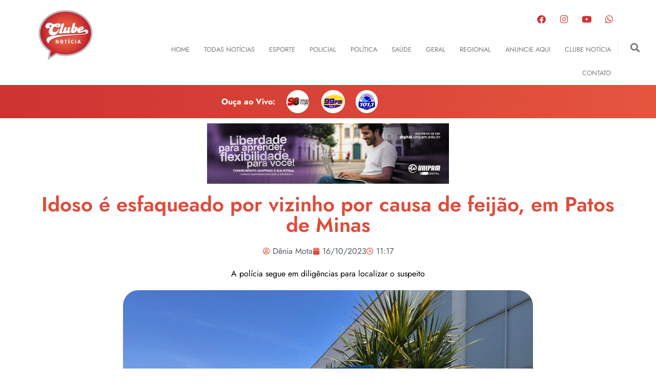

--- FILE ---
content_type: text/html; charset=UTF-8
request_url: https://clubenoticia.com.br/idoso-e-esfaqueado-por-vizinho-por-causa-de-feijao-em-patos-de-minas/
body_size: 27308
content:
<!doctype html>
<html lang="pt-BR" prefix="og: https://ogp.me/ns#">
<head>
	<meta charset="UTF-8">
	<meta name="viewport" content="width=device-width, initial-scale=1">
	<link rel="profile" href="https://gmpg.org/xfn/11">
	
<!-- Otimização para mecanismos de pesquisa pelo Rank Math - https://rankmath.com/ -->
<title>Idoso é esfaqueado por vizinho por causa de feijão, em Patos de Minas | Clube Noticia - Notícias de Patos de Minas e região</title>
<meta name="description" content="A polícia segue em diligências para localizar o suspeito"/>
<meta name="robots" content="follow, index, max-snippet:-1, max-video-preview:-1, max-image-preview:large"/>
<link rel="canonical" href="https://clubenoticia.com.br/idoso-e-esfaqueado-por-vizinho-por-causa-de-feijao-em-patos-de-minas/" />
<meta property="og:locale" content="pt_BR" />
<meta property="og:type" content="article" />
<meta property="og:title" content="Idoso é esfaqueado por vizinho por causa de feijão, em Patos de Minas | Clube Noticia - Notícias de Patos de Minas e região" />
<meta property="og:description" content="A polícia segue em diligências para localizar o suspeito" />
<meta property="og:url" content="https://clubenoticia.com.br/idoso-e-esfaqueado-por-vizinho-por-causa-de-feijao-em-patos-de-minas/" />
<meta property="og:site_name" content="Clube Noticia - Notícias de Patos de Minas e região" />
<meta property="article:publisher" content="https://www.facebook.com/clubenoticia" />
<meta property="article:section" content="Policial" />
<meta property="og:updated_time" content="2023-10-16T16:56:45-03:00" />
<meta property="og:image" content="https://clubenoticia.com.br/wp-content/uploads/2023/10/santa-casa.jpeg" />
<meta property="og:image:secure_url" content="https://clubenoticia.com.br/wp-content/uploads/2023/10/santa-casa.jpeg" />
<meta property="og:image:width" content="1600" />
<meta property="og:image:height" content="1200" />
<meta property="og:image:alt" content="Idoso é esfaqueado por vizinho por causa de feijão, em Patos de Minas" />
<meta property="og:image:type" content="image/jpeg" />
<meta property="article:published_time" content="2023-10-16T11:17:23-03:00" />
<meta property="article:modified_time" content="2023-10-16T16:56:45-03:00" />
<meta name="twitter:card" content="summary_large_image" />
<meta name="twitter:title" content="Idoso é esfaqueado por vizinho por causa de feijão, em Patos de Minas | Clube Noticia - Notícias de Patos de Minas e região" />
<meta name="twitter:description" content="A polícia segue em diligências para localizar o suspeito" />
<meta name="twitter:image" content="https://clubenoticia.com.br/wp-content/uploads/2023/10/santa-casa.jpeg" />
<meta name="twitter:label1" content="Escrito por" />
<meta name="twitter:data1" content="Dênia Mota" />
<meta name="twitter:label2" content="Tempo para leitura" />
<meta name="twitter:data2" content="1 minuto" />
<script type="application/ld+json" class="rank-math-schema">{"@context":"https://schema.org","@graph":[{"@type":["RadioStation","Organization"],"@id":"https://clubenoticia.com.br/#organization","name":"Clube Not\u00edcia","url":"https://clubenoticia.com.br","sameAs":["https://www.facebook.com/clubenoticia"],"logo":{"@type":"ImageObject","@id":"https://clubenoticia.com.br/#logo","url":"https://clubenoticia.com.br/wp-content/uploads/2021/12/logo-clube_noticia.png","contentUrl":"https://clubenoticia.com.br/wp-content/uploads/2021/12/logo-clube_noticia.png","caption":"Clube Noticia - Not\u00edcias de Patos de Minas e regi\u00e3o","inLanguage":"pt-BR","width":"106","height":"97"},"openingHours":["Monday,Tuesday,Wednesday,Thursday,Friday,Saturday,Sunday 09:00-17:00"],"image":{"@id":"https://clubenoticia.com.br/#logo"}},{"@type":"WebSite","@id":"https://clubenoticia.com.br/#website","url":"https://clubenoticia.com.br","name":"Clube Noticia - Not\u00edcias de Patos de Minas e regi\u00e3o","alternateName":"Clube Noticia","publisher":{"@id":"https://clubenoticia.com.br/#organization"},"inLanguage":"pt-BR"},{"@type":"ImageObject","@id":"https://clubenoticia.com.br/wp-content/uploads/2023/10/santa-casa.jpeg","url":"https://clubenoticia.com.br/wp-content/uploads/2023/10/santa-casa.jpeg","width":"1600","height":"1200","inLanguage":"pt-BR"},{"@type":"WebPage","@id":"https://clubenoticia.com.br/idoso-e-esfaqueado-por-vizinho-por-causa-de-feijao-em-patos-de-minas/#webpage","url":"https://clubenoticia.com.br/idoso-e-esfaqueado-por-vizinho-por-causa-de-feijao-em-patos-de-minas/","name":"Idoso \u00e9 esfaqueado por vizinho por causa de feij\u00e3o, em Patos de Minas | Clube Noticia - Not\u00edcias de Patos de Minas e regi\u00e3o","datePublished":"2023-10-16T11:17:23-03:00","dateModified":"2023-10-16T16:56:45-03:00","isPartOf":{"@id":"https://clubenoticia.com.br/#website"},"primaryImageOfPage":{"@id":"https://clubenoticia.com.br/wp-content/uploads/2023/10/santa-casa.jpeg"},"inLanguage":"pt-BR"},{"@type":"Person","@id":"https://clubenoticia.com.br/author/denia/","name":"D\u00eania Mota","url":"https://clubenoticia.com.br/author/denia/","image":{"@type":"ImageObject","@id":"https://secure.gravatar.com/avatar/8b71bedfbd3e96170155511a14f603f7e4fa68373939eecca3b8004af71aafd4?s=96&amp;d=mm&amp;r=g","url":"https://secure.gravatar.com/avatar/8b71bedfbd3e96170155511a14f603f7e4fa68373939eecca3b8004af71aafd4?s=96&amp;d=mm&amp;r=g","caption":"D\u00eania Mota","inLanguage":"pt-BR"},"worksFor":{"@id":"https://clubenoticia.com.br/#organization"}},{"@type":"BlogPosting","headline":"Idoso \u00e9 esfaqueado por vizinho por causa de feij\u00e3o, em Patos de Minas | Clube Noticia - Not\u00edcias de Patos de","datePublished":"2023-10-16T11:17:23-03:00","dateModified":"2023-10-16T16:56:45-03:00","articleSection":"Destaques, Policial","author":{"@id":"https://clubenoticia.com.br/author/denia/","name":"D\u00eania Mota"},"publisher":{"@id":"https://clubenoticia.com.br/#organization"},"description":"A pol\u00edcia segue em dilig\u00eancias para localizar o suspeito","name":"Idoso \u00e9 esfaqueado por vizinho por causa de feij\u00e3o, em Patos de Minas | Clube Noticia - Not\u00edcias de Patos de","@id":"https://clubenoticia.com.br/idoso-e-esfaqueado-por-vizinho-por-causa-de-feijao-em-patos-de-minas/#richSnippet","isPartOf":{"@id":"https://clubenoticia.com.br/idoso-e-esfaqueado-por-vizinho-por-causa-de-feijao-em-patos-de-minas/#webpage"},"image":{"@id":"https://clubenoticia.com.br/wp-content/uploads/2023/10/santa-casa.jpeg"},"inLanguage":"pt-BR","mainEntityOfPage":{"@id":"https://clubenoticia.com.br/idoso-e-esfaqueado-por-vizinho-por-causa-de-feijao-em-patos-de-minas/#webpage"}}]}</script>
<!-- /Plugin de SEO Rank Math para WordPress -->

<link rel='dns-prefetch' href='//www.googletagmanager.com' />
<link rel="alternate" type="application/rss+xml" title="Feed para Clube Noticia - Notícias de Patos de Minas e região &raquo;" href="https://clubenoticia.com.br/feed/" />
<link rel="alternate" type="application/rss+xml" title="Feed de comentários para Clube Noticia - Notícias de Patos de Minas e região &raquo;" href="https://clubenoticia.com.br/comments/feed/" />
<link rel="alternate" type="application/rss+xml" title="Feed de comentários para Clube Noticia - Notícias de Patos de Minas e região &raquo; Idoso é esfaqueado por vizinho por causa de feijão, em Patos de Minas" href="https://clubenoticia.com.br/idoso-e-esfaqueado-por-vizinho-por-causa-de-feijao-em-patos-de-minas/feed/" />
<link rel="alternate" title="oEmbed (JSON)" type="application/json+oembed" href="https://clubenoticia.com.br/wp-json/oembed/1.0/embed?url=https%3A%2F%2Fclubenoticia.com.br%2Fidoso-e-esfaqueado-por-vizinho-por-causa-de-feijao-em-patos-de-minas%2F" />
<link rel="alternate" title="oEmbed (XML)" type="text/xml+oembed" href="https://clubenoticia.com.br/wp-json/oembed/1.0/embed?url=https%3A%2F%2Fclubenoticia.com.br%2Fidoso-e-esfaqueado-por-vizinho-por-causa-de-feijao-em-patos-de-minas%2F&#038;format=xml" />
<style id='wp-img-auto-sizes-contain-inline-css'>
img:is([sizes=auto i],[sizes^="auto," i]){contain-intrinsic-size:3000px 1500px}
/*# sourceURL=wp-img-auto-sizes-contain-inline-css */
</style>
<style id='wp-emoji-styles-inline-css'>

	img.wp-smiley, img.emoji {
		display: inline !important;
		border: none !important;
		box-shadow: none !important;
		height: 1em !important;
		width: 1em !important;
		margin: 0 0.07em !important;
		vertical-align: -0.1em !important;
		background: none !important;
		padding: 0 !important;
	}
/*# sourceURL=wp-emoji-styles-inline-css */
</style>
<link rel='stylesheet' id='wp-block-library-css' href='https://clubenoticia.com.br/wp-includes/css/dist/block-library/style.min.css?ver=0526289264aeed6be2c82159441564c3' media='all' />
<style id='wp-block-paragraph-inline-css'>
.is-small-text{font-size:.875em}.is-regular-text{font-size:1em}.is-large-text{font-size:2.25em}.is-larger-text{font-size:3em}.has-drop-cap:not(:focus):first-letter{float:left;font-size:8.4em;font-style:normal;font-weight:100;line-height:.68;margin:.05em .1em 0 0;text-transform:uppercase}body.rtl .has-drop-cap:not(:focus):first-letter{float:none;margin-left:.1em}p.has-drop-cap.has-background{overflow:hidden}:root :where(p.has-background){padding:1.25em 2.375em}:where(p.has-text-color:not(.has-link-color)) a{color:inherit}p.has-text-align-left[style*="writing-mode:vertical-lr"],p.has-text-align-right[style*="writing-mode:vertical-rl"]{rotate:180deg}
/*# sourceURL=https://clubenoticia.com.br/wp-includes/blocks/paragraph/style.min.css */
</style>
<style id='global-styles-inline-css'>
:root{--wp--preset--aspect-ratio--square: 1;--wp--preset--aspect-ratio--4-3: 4/3;--wp--preset--aspect-ratio--3-4: 3/4;--wp--preset--aspect-ratio--3-2: 3/2;--wp--preset--aspect-ratio--2-3: 2/3;--wp--preset--aspect-ratio--16-9: 16/9;--wp--preset--aspect-ratio--9-16: 9/16;--wp--preset--color--black: #000000;--wp--preset--color--cyan-bluish-gray: #abb8c3;--wp--preset--color--white: #ffffff;--wp--preset--color--pale-pink: #f78da7;--wp--preset--color--vivid-red: #cf2e2e;--wp--preset--color--luminous-vivid-orange: #ff6900;--wp--preset--color--luminous-vivid-amber: #fcb900;--wp--preset--color--light-green-cyan: #7bdcb5;--wp--preset--color--vivid-green-cyan: #00d084;--wp--preset--color--pale-cyan-blue: #8ed1fc;--wp--preset--color--vivid-cyan-blue: #0693e3;--wp--preset--color--vivid-purple: #9b51e0;--wp--preset--gradient--vivid-cyan-blue-to-vivid-purple: linear-gradient(135deg,rgb(6,147,227) 0%,rgb(155,81,224) 100%);--wp--preset--gradient--light-green-cyan-to-vivid-green-cyan: linear-gradient(135deg,rgb(122,220,180) 0%,rgb(0,208,130) 100%);--wp--preset--gradient--luminous-vivid-amber-to-luminous-vivid-orange: linear-gradient(135deg,rgb(252,185,0) 0%,rgb(255,105,0) 100%);--wp--preset--gradient--luminous-vivid-orange-to-vivid-red: linear-gradient(135deg,rgb(255,105,0) 0%,rgb(207,46,46) 100%);--wp--preset--gradient--very-light-gray-to-cyan-bluish-gray: linear-gradient(135deg,rgb(238,238,238) 0%,rgb(169,184,195) 100%);--wp--preset--gradient--cool-to-warm-spectrum: linear-gradient(135deg,rgb(74,234,220) 0%,rgb(151,120,209) 20%,rgb(207,42,186) 40%,rgb(238,44,130) 60%,rgb(251,105,98) 80%,rgb(254,248,76) 100%);--wp--preset--gradient--blush-light-purple: linear-gradient(135deg,rgb(255,206,236) 0%,rgb(152,150,240) 100%);--wp--preset--gradient--blush-bordeaux: linear-gradient(135deg,rgb(254,205,165) 0%,rgb(254,45,45) 50%,rgb(107,0,62) 100%);--wp--preset--gradient--luminous-dusk: linear-gradient(135deg,rgb(255,203,112) 0%,rgb(199,81,192) 50%,rgb(65,88,208) 100%);--wp--preset--gradient--pale-ocean: linear-gradient(135deg,rgb(255,245,203) 0%,rgb(182,227,212) 50%,rgb(51,167,181) 100%);--wp--preset--gradient--electric-grass: linear-gradient(135deg,rgb(202,248,128) 0%,rgb(113,206,126) 100%);--wp--preset--gradient--midnight: linear-gradient(135deg,rgb(2,3,129) 0%,rgb(40,116,252) 100%);--wp--preset--font-size--small: 13px;--wp--preset--font-size--medium: 20px;--wp--preset--font-size--large: 36px;--wp--preset--font-size--x-large: 42px;--wp--preset--spacing--20: 0.44rem;--wp--preset--spacing--30: 0.67rem;--wp--preset--spacing--40: 1rem;--wp--preset--spacing--50: 1.5rem;--wp--preset--spacing--60: 2.25rem;--wp--preset--spacing--70: 3.38rem;--wp--preset--spacing--80: 5.06rem;--wp--preset--shadow--natural: 6px 6px 9px rgba(0, 0, 0, 0.2);--wp--preset--shadow--deep: 12px 12px 50px rgba(0, 0, 0, 0.4);--wp--preset--shadow--sharp: 6px 6px 0px rgba(0, 0, 0, 0.2);--wp--preset--shadow--outlined: 6px 6px 0px -3px rgb(255, 255, 255), 6px 6px rgb(0, 0, 0);--wp--preset--shadow--crisp: 6px 6px 0px rgb(0, 0, 0);}:root { --wp--style--global--content-size: 800px;--wp--style--global--wide-size: 1200px; }:where(body) { margin: 0; }.wp-site-blocks > .alignleft { float: left; margin-right: 2em; }.wp-site-blocks > .alignright { float: right; margin-left: 2em; }.wp-site-blocks > .aligncenter { justify-content: center; margin-left: auto; margin-right: auto; }:where(.wp-site-blocks) > * { margin-block-start: 24px; margin-block-end: 0; }:where(.wp-site-blocks) > :first-child { margin-block-start: 0; }:where(.wp-site-blocks) > :last-child { margin-block-end: 0; }:root { --wp--style--block-gap: 24px; }:root :where(.is-layout-flow) > :first-child{margin-block-start: 0;}:root :where(.is-layout-flow) > :last-child{margin-block-end: 0;}:root :where(.is-layout-flow) > *{margin-block-start: 24px;margin-block-end: 0;}:root :where(.is-layout-constrained) > :first-child{margin-block-start: 0;}:root :where(.is-layout-constrained) > :last-child{margin-block-end: 0;}:root :where(.is-layout-constrained) > *{margin-block-start: 24px;margin-block-end: 0;}:root :where(.is-layout-flex){gap: 24px;}:root :where(.is-layout-grid){gap: 24px;}.is-layout-flow > .alignleft{float: left;margin-inline-start: 0;margin-inline-end: 2em;}.is-layout-flow > .alignright{float: right;margin-inline-start: 2em;margin-inline-end: 0;}.is-layout-flow > .aligncenter{margin-left: auto !important;margin-right: auto !important;}.is-layout-constrained > .alignleft{float: left;margin-inline-start: 0;margin-inline-end: 2em;}.is-layout-constrained > .alignright{float: right;margin-inline-start: 2em;margin-inline-end: 0;}.is-layout-constrained > .aligncenter{margin-left: auto !important;margin-right: auto !important;}.is-layout-constrained > :where(:not(.alignleft):not(.alignright):not(.alignfull)){max-width: var(--wp--style--global--content-size);margin-left: auto !important;margin-right: auto !important;}.is-layout-constrained > .alignwide{max-width: var(--wp--style--global--wide-size);}body .is-layout-flex{display: flex;}.is-layout-flex{flex-wrap: wrap;align-items: center;}.is-layout-flex > :is(*, div){margin: 0;}body .is-layout-grid{display: grid;}.is-layout-grid > :is(*, div){margin: 0;}body{padding-top: 0px;padding-right: 0px;padding-bottom: 0px;padding-left: 0px;}a:where(:not(.wp-element-button)){text-decoration: underline;}:root :where(.wp-element-button, .wp-block-button__link){background-color: #32373c;border-width: 0;color: #fff;font-family: inherit;font-size: inherit;font-style: inherit;font-weight: inherit;letter-spacing: inherit;line-height: inherit;padding-top: calc(0.667em + 2px);padding-right: calc(1.333em + 2px);padding-bottom: calc(0.667em + 2px);padding-left: calc(1.333em + 2px);text-decoration: none;text-transform: inherit;}.has-black-color{color: var(--wp--preset--color--black) !important;}.has-cyan-bluish-gray-color{color: var(--wp--preset--color--cyan-bluish-gray) !important;}.has-white-color{color: var(--wp--preset--color--white) !important;}.has-pale-pink-color{color: var(--wp--preset--color--pale-pink) !important;}.has-vivid-red-color{color: var(--wp--preset--color--vivid-red) !important;}.has-luminous-vivid-orange-color{color: var(--wp--preset--color--luminous-vivid-orange) !important;}.has-luminous-vivid-amber-color{color: var(--wp--preset--color--luminous-vivid-amber) !important;}.has-light-green-cyan-color{color: var(--wp--preset--color--light-green-cyan) !important;}.has-vivid-green-cyan-color{color: var(--wp--preset--color--vivid-green-cyan) !important;}.has-pale-cyan-blue-color{color: var(--wp--preset--color--pale-cyan-blue) !important;}.has-vivid-cyan-blue-color{color: var(--wp--preset--color--vivid-cyan-blue) !important;}.has-vivid-purple-color{color: var(--wp--preset--color--vivid-purple) !important;}.has-black-background-color{background-color: var(--wp--preset--color--black) !important;}.has-cyan-bluish-gray-background-color{background-color: var(--wp--preset--color--cyan-bluish-gray) !important;}.has-white-background-color{background-color: var(--wp--preset--color--white) !important;}.has-pale-pink-background-color{background-color: var(--wp--preset--color--pale-pink) !important;}.has-vivid-red-background-color{background-color: var(--wp--preset--color--vivid-red) !important;}.has-luminous-vivid-orange-background-color{background-color: var(--wp--preset--color--luminous-vivid-orange) !important;}.has-luminous-vivid-amber-background-color{background-color: var(--wp--preset--color--luminous-vivid-amber) !important;}.has-light-green-cyan-background-color{background-color: var(--wp--preset--color--light-green-cyan) !important;}.has-vivid-green-cyan-background-color{background-color: var(--wp--preset--color--vivid-green-cyan) !important;}.has-pale-cyan-blue-background-color{background-color: var(--wp--preset--color--pale-cyan-blue) !important;}.has-vivid-cyan-blue-background-color{background-color: var(--wp--preset--color--vivid-cyan-blue) !important;}.has-vivid-purple-background-color{background-color: var(--wp--preset--color--vivid-purple) !important;}.has-black-border-color{border-color: var(--wp--preset--color--black) !important;}.has-cyan-bluish-gray-border-color{border-color: var(--wp--preset--color--cyan-bluish-gray) !important;}.has-white-border-color{border-color: var(--wp--preset--color--white) !important;}.has-pale-pink-border-color{border-color: var(--wp--preset--color--pale-pink) !important;}.has-vivid-red-border-color{border-color: var(--wp--preset--color--vivid-red) !important;}.has-luminous-vivid-orange-border-color{border-color: var(--wp--preset--color--luminous-vivid-orange) !important;}.has-luminous-vivid-amber-border-color{border-color: var(--wp--preset--color--luminous-vivid-amber) !important;}.has-light-green-cyan-border-color{border-color: var(--wp--preset--color--light-green-cyan) !important;}.has-vivid-green-cyan-border-color{border-color: var(--wp--preset--color--vivid-green-cyan) !important;}.has-pale-cyan-blue-border-color{border-color: var(--wp--preset--color--pale-cyan-blue) !important;}.has-vivid-cyan-blue-border-color{border-color: var(--wp--preset--color--vivid-cyan-blue) !important;}.has-vivid-purple-border-color{border-color: var(--wp--preset--color--vivid-purple) !important;}.has-vivid-cyan-blue-to-vivid-purple-gradient-background{background: var(--wp--preset--gradient--vivid-cyan-blue-to-vivid-purple) !important;}.has-light-green-cyan-to-vivid-green-cyan-gradient-background{background: var(--wp--preset--gradient--light-green-cyan-to-vivid-green-cyan) !important;}.has-luminous-vivid-amber-to-luminous-vivid-orange-gradient-background{background: var(--wp--preset--gradient--luminous-vivid-amber-to-luminous-vivid-orange) !important;}.has-luminous-vivid-orange-to-vivid-red-gradient-background{background: var(--wp--preset--gradient--luminous-vivid-orange-to-vivid-red) !important;}.has-very-light-gray-to-cyan-bluish-gray-gradient-background{background: var(--wp--preset--gradient--very-light-gray-to-cyan-bluish-gray) !important;}.has-cool-to-warm-spectrum-gradient-background{background: var(--wp--preset--gradient--cool-to-warm-spectrum) !important;}.has-blush-light-purple-gradient-background{background: var(--wp--preset--gradient--blush-light-purple) !important;}.has-blush-bordeaux-gradient-background{background: var(--wp--preset--gradient--blush-bordeaux) !important;}.has-luminous-dusk-gradient-background{background: var(--wp--preset--gradient--luminous-dusk) !important;}.has-pale-ocean-gradient-background{background: var(--wp--preset--gradient--pale-ocean) !important;}.has-electric-grass-gradient-background{background: var(--wp--preset--gradient--electric-grass) !important;}.has-midnight-gradient-background{background: var(--wp--preset--gradient--midnight) !important;}.has-small-font-size{font-size: var(--wp--preset--font-size--small) !important;}.has-medium-font-size{font-size: var(--wp--preset--font-size--medium) !important;}.has-large-font-size{font-size: var(--wp--preset--font-size--large) !important;}.has-x-large-font-size{font-size: var(--wp--preset--font-size--x-large) !important;}
/*# sourceURL=global-styles-inline-css */
</style>

<link rel='stylesheet' id='hello-elementor-css' href='https://clubenoticia.com.br/wp-content/themes/hello-elementor/assets/css/reset.css?ver=3.4.4' media='all' />
<link rel='stylesheet' id='hello-elementor-theme-style-css' href='https://clubenoticia.com.br/wp-content/themes/hello-elementor/assets/css/theme.css?ver=3.4.4' media='all' />
<link rel='stylesheet' id='hello-elementor-header-footer-css' href='https://clubenoticia.com.br/wp-content/themes/hello-elementor/assets/css/header-footer.css?ver=3.4.4' media='all' />
<link rel='stylesheet' id='elementor-frontend-css' href='https://clubenoticia.com.br/wp-content/plugins/elementor/assets/css/frontend.min.css?ver=3.31.5' media='all' />
<link rel='stylesheet' id='elementor-post-5-css' href='https://clubenoticia.com.br/wp-content/uploads/elementor/css/post-5.css?ver=1768418636' media='all' />
<link rel='stylesheet' id='widget-image-css' href='https://clubenoticia.com.br/wp-content/plugins/elementor/assets/css/widget-image.min.css?ver=3.31.5' media='all' />
<link rel='stylesheet' id='widget-social-icons-css' href='https://clubenoticia.com.br/wp-content/plugins/elementor/assets/css/widget-social-icons.min.css?ver=3.31.5' media='all' />
<link rel='stylesheet' id='e-apple-webkit-css' href='https://clubenoticia.com.br/wp-content/plugins/elementor/assets/css/conditionals/apple-webkit.min.css?ver=3.31.5' media='all' />
<link rel='stylesheet' id='widget-nav-menu-css' href='https://clubenoticia.com.br/wp-content/plugins/elementor-pro/assets/css/widget-nav-menu.min.css?ver=3.31.3' media='all' />
<link rel='stylesheet' id='widget-search-form-css' href='https://clubenoticia.com.br/wp-content/plugins/elementor-pro/assets/css/widget-search-form.min.css?ver=3.31.3' media='all' />
<link rel='stylesheet' id='elementor-icons-shared-0-css' href='https://clubenoticia.com.br/wp-content/plugins/elementor/assets/lib/font-awesome/css/fontawesome.min.css?ver=5.15.3' media='all' />
<link rel='stylesheet' id='elementor-icons-fa-solid-css' href='https://clubenoticia.com.br/wp-content/plugins/elementor/assets/lib/font-awesome/css/solid.min.css?ver=5.15.3' media='all' />
<link rel='stylesheet' id='e-animation-fadeInUp-css' href='https://clubenoticia.com.br/wp-content/plugins/elementor/assets/lib/animations/styles/fadeInUp.min.css?ver=3.31.5' media='all' />
<link rel='stylesheet' id='swiper-css' href='https://clubenoticia.com.br/wp-content/plugins/elementor/assets/lib/swiper/v8/css/swiper.min.css?ver=8.4.5' media='all' />
<link rel='stylesheet' id='e-swiper-css' href='https://clubenoticia.com.br/wp-content/plugins/elementor/assets/css/conditionals/e-swiper.min.css?ver=3.31.5' media='all' />
<link rel='stylesheet' id='widget-slides-css' href='https://clubenoticia.com.br/wp-content/plugins/elementor-pro/assets/css/widget-slides.min.css?ver=3.31.3' media='all' />
<link rel='stylesheet' id='widget-heading-css' href='https://clubenoticia.com.br/wp-content/plugins/elementor/assets/css/widget-heading.min.css?ver=3.31.5' media='all' />
<link rel='stylesheet' id='widget-post-info-css' href='https://clubenoticia.com.br/wp-content/plugins/elementor-pro/assets/css/widget-post-info.min.css?ver=3.31.3' media='all' />
<link rel='stylesheet' id='widget-icon-list-css' href='https://clubenoticia.com.br/wp-content/plugins/elementor/assets/css/widget-icon-list.min.css?ver=3.31.5' media='all' />
<link rel='stylesheet' id='elementor-icons-fa-regular-css' href='https://clubenoticia.com.br/wp-content/plugins/elementor/assets/lib/font-awesome/css/regular.min.css?ver=5.15.3' media='all' />
<link rel='stylesheet' id='widget-social-css' href='https://clubenoticia.com.br/wp-content/plugins/elementor-pro/assets/css/widget-social.min.css?ver=3.31.3' media='all' />
<link rel='stylesheet' id='e-animation-slideInUp-css' href='https://clubenoticia.com.br/wp-content/plugins/elementor/assets/lib/animations/styles/slideInUp.min.css?ver=3.31.5' media='all' />
<link rel='stylesheet' id='widget-posts-css' href='https://clubenoticia.com.br/wp-content/plugins/elementor-pro/assets/css/widget-posts.min.css?ver=3.31.3' media='all' />
<link rel='stylesheet' id='e-popup-css' href='https://clubenoticia.com.br/wp-content/plugins/elementor-pro/assets/css/conditionals/popup.min.css?ver=3.31.3' media='all' />
<link rel='stylesheet' id='elementor-icons-css' href='https://clubenoticia.com.br/wp-content/plugins/elementor/assets/lib/eicons/css/elementor-icons.min.css?ver=5.43.0' media='all' />
<link rel='stylesheet' id='elementor-post-7-css' href='https://clubenoticia.com.br/wp-content/uploads/elementor/css/post-7.css?ver=1768418636' media='all' />
<link rel='stylesheet' id='elementor-post-25-css' href='https://clubenoticia.com.br/wp-content/uploads/elementor/css/post-25.css?ver=1768418636' media='all' />
<link rel='stylesheet' id='elementor-post-45-css' href='https://clubenoticia.com.br/wp-content/uploads/elementor/css/post-45.css?ver=1768418636' media='all' />
<link rel='stylesheet' id='elementor-post-271-css' href='https://clubenoticia.com.br/wp-content/uploads/elementor/css/post-271.css?ver=1768418636' media='all' />
<link rel='stylesheet' id='elementor-gf-local-jost-css' href='https://clubenoticia.com.br/wp-content/uploads/elementor/google-fonts/css/jost.css?ver=1744639693' media='all' />
<link rel='stylesheet' id='elementor-gf-local-roboto-css' href='https://clubenoticia.com.br/wp-content/uploads/elementor/google-fonts/css/roboto.css?ver=1744639739' media='all' />
<link rel='stylesheet' id='elementor-icons-fa-brands-css' href='https://clubenoticia.com.br/wp-content/plugins/elementor/assets/lib/font-awesome/css/brands.min.css?ver=5.15.3' media='all' />
<script id="jquery-core-js-extra">
var pp = {"ajax_url":"https://clubenoticia.com.br/wp-admin/admin-ajax.php"};
//# sourceURL=jquery-core-js-extra
</script>
<script src="https://clubenoticia.com.br/wp-includes/js/jquery/jquery.min.js?ver=3.7.1" id="jquery-core-js"></script>
<script src="https://clubenoticia.com.br/wp-includes/js/jquery/jquery-migrate.min.js?ver=3.4.1" id="jquery-migrate-js"></script>

<!-- Snippet da etiqueta do Google (gtag.js) adicionado pelo Site Kit -->
<!-- Snippet do Google Análises adicionado pelo Site Kit -->
<script src="https://www.googletagmanager.com/gtag/js?id=GT-5NPXM4T" id="google_gtagjs-js" async></script>
<script id="google_gtagjs-js-after">
window.dataLayer = window.dataLayer || [];function gtag(){dataLayer.push(arguments);}
gtag("set","linker",{"domains":["clubenoticia.com.br"]});
gtag("js", new Date());
gtag("set", "developer_id.dZTNiMT", true);
gtag("config", "GT-5NPXM4T");
//# sourceURL=google_gtagjs-js-after
</script>
<link rel="https://api.w.org/" href="https://clubenoticia.com.br/wp-json/" /><link rel="alternate" title="JSON" type="application/json" href="https://clubenoticia.com.br/wp-json/wp/v2/posts/64523" /><link rel="EditURI" type="application/rsd+xml" title="RSD" href="https://clubenoticia.com.br/xmlrpc.php?rsd" />
<meta name="generator" content="Site Kit by Google 1.170.0" /><meta name="description" content="A polícia segue em diligências para localizar o suspeito">
<meta name="generator" content="Elementor 3.31.5; features: additional_custom_breakpoints, e_element_cache; settings: css_print_method-external, google_font-enabled, font_display-auto">
<!-- Google tag (gtag.js) -->
<script async src="https://www.googletagmanager.com/gtag/js?id=UA-73128683-1"></script>
<script>
  window.dataLayer = window.dataLayer || [];
  function gtag(){dataLayer.push(arguments);}
  gtag('js', new Date());

  gtag('config', 'UA-73128683-1');
</script>

<meta property="fb:app_id" content="3190456524617178" />


			<style>
				.e-con.e-parent:nth-of-type(n+4):not(.e-lazyloaded):not(.e-no-lazyload),
				.e-con.e-parent:nth-of-type(n+4):not(.e-lazyloaded):not(.e-no-lazyload) * {
					background-image: none !important;
				}
				@media screen and (max-height: 1024px) {
					.e-con.e-parent:nth-of-type(n+3):not(.e-lazyloaded):not(.e-no-lazyload),
					.e-con.e-parent:nth-of-type(n+3):not(.e-lazyloaded):not(.e-no-lazyload) * {
						background-image: none !important;
					}
				}
				@media screen and (max-height: 640px) {
					.e-con.e-parent:nth-of-type(n+2):not(.e-lazyloaded):not(.e-no-lazyload),
					.e-con.e-parent:nth-of-type(n+2):not(.e-lazyloaded):not(.e-no-lazyload) * {
						background-image: none !important;
					}
				}
			</style>
			<link rel="icon" href="https://clubenoticia.com.br/wp-content/uploads/2021/12/logo-clube_noticia.png" sizes="32x32" />
<link rel="icon" href="https://clubenoticia.com.br/wp-content/uploads/2021/12/logo-clube_noticia.png" sizes="192x192" />
<link rel="apple-touch-icon" href="https://clubenoticia.com.br/wp-content/uploads/2021/12/logo-clube_noticia.png" />
<meta name="msapplication-TileImage" content="https://clubenoticia.com.br/wp-content/uploads/2021/12/logo-clube_noticia.png" />
<link rel='stylesheet' id='elementor-post-276-css' href='https://clubenoticia.com.br/wp-content/uploads/elementor/css/post-276.css?ver=1768418636' media='all' />
<link rel='stylesheet' id='elementor-post-279-css' href='https://clubenoticia.com.br/wp-content/uploads/elementor/css/post-279.css?ver=1768418636' media='all' />
<link rel='stylesheet' id='elementor-post-21962-css' href='https://clubenoticia.com.br/wp-content/uploads/elementor/css/post-21962.css?ver=1768418636' media='all' />
<link rel='stylesheet' id='widget-pp-divider-css' href='https://clubenoticia.com.br/wp-content/plugins/powerpack-lite-for-elementor/assets/css/min/widget-divider.min.css?ver=2.9.5' media='all' />
<link rel='stylesheet' id='e-animation-slideInRight-css' href='https://clubenoticia.com.br/wp-content/plugins/elementor/assets/lib/animations/styles/slideInRight.min.css?ver=3.31.5' media='all' />
</head>
<body data-rsssl=1 class="wp-singular post-template-default single single-post postid-64523 single-format-standard wp-custom-logo wp-embed-responsive wp-theme-hello-elementor hello-elementor-default elementor-default elementor-kit-5 elementor-page-45">

<div id="fb-root"></div>
<script async defer crossorigin="anonymous" src="https://connect.facebook.net/pt_BR/sdk.js#xfbml=1&version=v14.0&appId=3190456524617178&autoLogAppEvents=1" nonce="OBjxVPba"></script>

<a class="skip-link screen-reader-text" href="#content">Ir para o conteúdo</a>

		<header data-elementor-type="header" data-elementor-id="7" class="elementor elementor-7 elementor-location-header" data-elementor-post-type="elementor_library">
					<section class="elementor-section elementor-top-section elementor-element elementor-element-3628bab elementor-section-full_width elementor-hidden-desktop elementor-section-height-default elementor-section-height-default" data-id="3628bab" data-element_type="section">
						<div class="elementor-container elementor-column-gap-no">
					<div class="elementor-column elementor-col-20 elementor-top-column elementor-element elementor-element-b71c398" data-id="b71c398" data-element_type="column">
			<div class="elementor-widget-wrap elementor-element-populated">
						<div class="elementor-element elementor-element-0857f31 elementor-widget elementor-widget-text-editor" data-id="0857f31" data-element_type="widget" data-widget_type="text-editor.default">
				<div class="elementor-widget-container">
									Ouça ao Vivo:								</div>
				</div>
				<section class="elementor-section elementor-inner-section elementor-element elementor-element-747b1b9 elementor-section-boxed elementor-section-height-default elementor-section-height-default" data-id="747b1b9" data-element_type="section">
						<div class="elementor-container elementor-column-gap-default">
					<div class="elementor-column elementor-col-33 elementor-inner-column elementor-element elementor-element-6016683" data-id="6016683" data-element_type="column">
			<div class="elementor-widget-wrap elementor-element-populated">
						<div class="elementor-element elementor-element-4b26a4b elementor-widget elementor-widget-image" data-id="4b26a4b" data-element_type="widget" data-widget_type="image.default">
				<div class="elementor-widget-container">
																<a href="#elementor-action%3Aaction%3Dpopup%3Aopen%26settings%3DeyJpZCI6IjI3MSIsInRvZ2dsZSI6ZmFsc2V9">
							<img width="44" height="45" src="https://clubenoticia.com.br/wp-content/uploads/2021/12/Rectangle-1498fm_logo-1.png" class="attachment-large size-large wp-image-19" alt="" />								</a>
															</div>
				</div>
					</div>
		</div>
				<div class="elementor-column elementor-col-33 elementor-inner-column elementor-element elementor-element-aac9ed0" data-id="aac9ed0" data-element_type="column">
			<div class="elementor-widget-wrap elementor-element-populated">
						<div class="elementor-element elementor-element-105135e elementor-widget elementor-widget-image" data-id="105135e" data-element_type="widget" data-widget_type="image.default">
				<div class="elementor-widget-container">
																<a href="#elementor-action%3Aaction%3Dpopup%3Aopen%26settings%3DeyJpZCI6IjI3NiIsInRvZ2dsZSI6ZmFsc2V9">
							<img width="46" height="45" src="https://clubenoticia.com.br/wp-content/uploads/2021/12/Rectangle-1399fm_logo-1.png" class="attachment-large size-large wp-image-21" alt="" />								</a>
															</div>
				</div>
					</div>
		</div>
				<div class="elementor-column elementor-col-33 elementor-inner-column elementor-element elementor-element-6d9f71a" data-id="6d9f71a" data-element_type="column">
			<div class="elementor-widget-wrap elementor-element-populated">
						<div class="elementor-element elementor-element-5864804 elementor-widget elementor-widget-image" data-id="5864804" data-element_type="widget" data-widget_type="image.default">
				<div class="elementor-widget-container">
																<a href="#elementor-action%3Aaction%3Dpopup%3Aopen%26settings%3DeyJpZCI6IjI3OSIsInRvZ2dsZSI6ZmFsc2V9">
							<img width="43" height="45" src="https://clubenoticia.com.br/wp-content/uploads/2021/12/Rectangle-15101fm_logo-1.png" class="attachment-large size-large wp-image-20" alt="" />								</a>
															</div>
				</div>
					</div>
		</div>
					</div>
		</section>
					</div>
		</div>
				<div class="elementor-column elementor-col-20 elementor-top-column elementor-element elementor-element-1e97765" data-id="1e97765" data-element_type="column">
			<div class="elementor-widget-wrap elementor-element-populated">
						<div class="elementor-element elementor-element-3b0244f elementor-widget elementor-widget-theme-site-logo elementor-widget-image" data-id="3b0244f" data-element_type="widget" data-widget_type="theme-site-logo.default">
				<div class="elementor-widget-container">
											<a href="https://clubenoticia.com.br">
			<img loading="lazy" width="106" height="97" src="https://clubenoticia.com.br/wp-content/uploads/2021/12/logo-clube_noticia.png" class="attachment-full size-full wp-image-9" alt="" />				</a>
											</div>
				</div>
					</div>
		</div>
				<div class="elementor-column elementor-col-20 elementor-top-column elementor-element elementor-element-13ee7e6" data-id="13ee7e6" data-element_type="column">
			<div class="elementor-widget-wrap elementor-element-populated">
						<div class="elementor-element elementor-element-cd2fd7c e-grid-align-right elementor-shape-circle e-grid-align-mobile-center e-grid-align-tablet-center elementor-grid-0 elementor-widget elementor-widget-social-icons" data-id="cd2fd7c" data-element_type="widget" data-widget_type="social-icons.default">
				<div class="elementor-widget-container">
							<div class="elementor-social-icons-wrapper elementor-grid" role="list">
							<span class="elementor-grid-item" role="listitem">
					<a class="elementor-icon elementor-social-icon elementor-social-icon-facebook elementor-repeater-item-e9291ba" href="https://www.facebook.com/clubenoticia" target="_blank">
						<span class="elementor-screen-only">Facebook</span>
						<i class="fab fa-facebook"></i>					</a>
				</span>
							<span class="elementor-grid-item" role="listitem">
					<a class="elementor-icon elementor-social-icon elementor-social-icon-instagram elementor-repeater-item-a62bc08" href="https://www.instagram.com/clubenoticia/" target="_blank">
						<span class="elementor-screen-only">Instagram</span>
						<i class="fab fa-instagram"></i>					</a>
				</span>
							<span class="elementor-grid-item" role="listitem">
					<a class="elementor-icon elementor-social-icon elementor-social-icon-youtube elementor-repeater-item-0c04385" href="https://www.youtube.com/channel/UCm1LyX_bNAsIY_KDh1G5FKA?view_as=subscriber" target="_blank">
						<span class="elementor-screen-only">Youtube</span>
						<i class="fab fa-youtube"></i>					</a>
				</span>
							<span class="elementor-grid-item" role="listitem">
					<a class="elementor-icon elementor-social-icon elementor-social-icon-whatsapp elementor-repeater-item-cf3b6a9" href="https://api.whatsapp.com/send?phone=553496867743" target="_blank">
						<span class="elementor-screen-only">Whatsapp</span>
						<i class="fab fa-whatsapp"></i>					</a>
				</span>
					</div>
						</div>
				</div>
					</div>
		</div>
				<div class="elementor-column elementor-col-20 elementor-top-column elementor-element elementor-element-d6dc261" data-id="d6dc261" data-element_type="column">
			<div class="elementor-widget-wrap elementor-element-populated">
						<div class="elementor-element elementor-element-6ae2a4e elementor-nav-menu__text-align-center elementor-hidden-tablet elementor-hidden-mobile elementor-nav-menu--dropdown-tablet elementor-nav-menu--toggle elementor-nav-menu--burger elementor-widget elementor-widget-nav-menu" data-id="6ae2a4e" data-element_type="widget" data-settings="{&quot;layout&quot;:&quot;horizontal&quot;,&quot;submenu_icon&quot;:{&quot;value&quot;:&quot;&lt;i class=\&quot;fas fa-caret-down\&quot;&gt;&lt;\/i&gt;&quot;,&quot;library&quot;:&quot;fa-solid&quot;},&quot;toggle&quot;:&quot;burger&quot;}" data-widget_type="nav-menu.default">
				<div class="elementor-widget-container">
								<nav aria-label="Menu" class="elementor-nav-menu--main elementor-nav-menu__container elementor-nav-menu--layout-horizontal e--pointer-background e--animation-fade">
				<ul id="menu-1-6ae2a4e" class="elementor-nav-menu"><li class="menu-item menu-item-type-post_type menu-item-object-page menu-item-home menu-item-27378"><a href="https://clubenoticia.com.br/" class="elementor-item">Home</a></li>
<li class="menu-item menu-item-type-post_type menu-item-object-page menu-item-3445"><a href="https://clubenoticia.com.br/todas-noticias-clube-noticia/" class="elementor-item">Todas Notícias</a></li>
<li class="menu-item menu-item-type-post_type menu-item-object-page menu-item-172"><a href="https://clubenoticia.com.br/esporte-clube-noticia/" class="elementor-item">Esporte</a></li>
<li class="menu-item menu-item-type-post_type menu-item-object-page menu-item-171"><a href="https://clubenoticia.com.br/policial-clube-noticia/" class="elementor-item">Policial</a></li>
<li class="menu-item menu-item-type-post_type menu-item-object-page menu-item-170"><a href="https://clubenoticia.com.br/politica-clube-noticia/" class="elementor-item">Política</a></li>
<li class="menu-item menu-item-type-post_type menu-item-object-page menu-item-169"><a href="https://clubenoticia.com.br/saude-clube-noticia/" class="elementor-item">Saúde</a></li>
<li class="menu-item menu-item-type-post_type menu-item-object-page menu-item-168"><a href="https://clubenoticia.com.br/geral-clube-noticia/" class="elementor-item">Geral</a></li>
<li class="menu-item menu-item-type-post_type menu-item-object-page menu-item-167"><a href="https://clubenoticia.com.br/regional-clube-noticia/" class="elementor-item">Regional</a></li>
<li class="menu-item menu-item-type-post_type menu-item-object-page menu-item-165"><a href="https://clubenoticia.com.br/anuncie-aqui-clube-noticia/" class="elementor-item">Anuncie Aqui</a></li>
<li class="menu-item menu-item-type-post_type menu-item-object-page menu-item-164"><a href="https://clubenoticia.com.br/clube-noticia-clube-noticia/" class="elementor-item">Clube Notícia</a></li>
<li class="menu-item menu-item-type-post_type menu-item-object-page menu-item-166"><a href="https://clubenoticia.com.br/contato-clube-noticia/" class="elementor-item">Contato</a></li>
</ul>			</nav>
					<div class="elementor-menu-toggle" role="button" tabindex="0" aria-label="Alternar menu" aria-expanded="false">
			<i aria-hidden="true" role="presentation" class="elementor-menu-toggle__icon--open eicon-menu-bar"></i><i aria-hidden="true" role="presentation" class="elementor-menu-toggle__icon--close eicon-close"></i>		</div>
					<nav class="elementor-nav-menu--dropdown elementor-nav-menu__container" aria-hidden="true">
				<ul id="menu-2-6ae2a4e" class="elementor-nav-menu"><li class="menu-item menu-item-type-post_type menu-item-object-page menu-item-home menu-item-27378"><a href="https://clubenoticia.com.br/" class="elementor-item" tabindex="-1">Home</a></li>
<li class="menu-item menu-item-type-post_type menu-item-object-page menu-item-3445"><a href="https://clubenoticia.com.br/todas-noticias-clube-noticia/" class="elementor-item" tabindex="-1">Todas Notícias</a></li>
<li class="menu-item menu-item-type-post_type menu-item-object-page menu-item-172"><a href="https://clubenoticia.com.br/esporte-clube-noticia/" class="elementor-item" tabindex="-1">Esporte</a></li>
<li class="menu-item menu-item-type-post_type menu-item-object-page menu-item-171"><a href="https://clubenoticia.com.br/policial-clube-noticia/" class="elementor-item" tabindex="-1">Policial</a></li>
<li class="menu-item menu-item-type-post_type menu-item-object-page menu-item-170"><a href="https://clubenoticia.com.br/politica-clube-noticia/" class="elementor-item" tabindex="-1">Política</a></li>
<li class="menu-item menu-item-type-post_type menu-item-object-page menu-item-169"><a href="https://clubenoticia.com.br/saude-clube-noticia/" class="elementor-item" tabindex="-1">Saúde</a></li>
<li class="menu-item menu-item-type-post_type menu-item-object-page menu-item-168"><a href="https://clubenoticia.com.br/geral-clube-noticia/" class="elementor-item" tabindex="-1">Geral</a></li>
<li class="menu-item menu-item-type-post_type menu-item-object-page menu-item-167"><a href="https://clubenoticia.com.br/regional-clube-noticia/" class="elementor-item" tabindex="-1">Regional</a></li>
<li class="menu-item menu-item-type-post_type menu-item-object-page menu-item-165"><a href="https://clubenoticia.com.br/anuncie-aqui-clube-noticia/" class="elementor-item" tabindex="-1">Anuncie Aqui</a></li>
<li class="menu-item menu-item-type-post_type menu-item-object-page menu-item-164"><a href="https://clubenoticia.com.br/clube-noticia-clube-noticia/" class="elementor-item" tabindex="-1">Clube Notícia</a></li>
<li class="menu-item menu-item-type-post_type menu-item-object-page menu-item-166"><a href="https://clubenoticia.com.br/contato-clube-noticia/" class="elementor-item" tabindex="-1">Contato</a></li>
</ul>			</nav>
						</div>
				</div>
				<div class="elementor-element elementor-element-78958d8 elementor-hidden-desktop elementor-view-default elementor-widget elementor-widget-icon" data-id="78958d8" data-element_type="widget" data-widget_type="icon.default">
				<div class="elementor-widget-container">
							<div class="elementor-icon-wrapper">
			<a class="elementor-icon" href="#elementor-action%3Aaction%3Dpopup%3Aopen%26settings%3DeyJpZCI6IjIxOTYyIiwidG9nZ2xlIjpmYWxzZX0%3D">
			<i aria-hidden="true" class="fas fa-bars"></i>			</a>
		</div>
						</div>
				</div>
					</div>
		</div>
				<div class="elementor-column elementor-col-20 elementor-top-column elementor-element elementor-element-f00f4bc" data-id="f00f4bc" data-element_type="column">
			<div class="elementor-widget-wrap elementor-element-populated">
						<div class="elementor-element elementor-element-cc649e8 elementor-search-form--skin-full_screen elementor-widget elementor-widget-search-form" data-id="cc649e8" data-element_type="widget" data-settings="{&quot;skin&quot;:&quot;full_screen&quot;}" data-widget_type="search-form.default">
				<div class="elementor-widget-container">
							<search role="search">
			<form class="elementor-search-form" action="https://clubenoticia.com.br" method="get">
												<div class="elementor-search-form__toggle" role="button" tabindex="0" aria-label="Pesquisar">
					<i aria-hidden="true" class="fas fa-search"></i>				</div>
								<div class="elementor-search-form__container">
					<label class="elementor-screen-only" for="elementor-search-form-cc649e8">Pesquisar</label>

					
					<input id="elementor-search-form-cc649e8" placeholder="Buscar..." class="elementor-search-form__input" type="search" name="s" value="">
					
					
										<div class="dialog-lightbox-close-button dialog-close-button" role="button" tabindex="0" aria-label="Feche esta caixa de pesquisa.">
						<i aria-hidden="true" class="eicon-close"></i>					</div>
									</div>
			</form>
		</search>
						</div>
				</div>
					</div>
		</div>
					</div>
		</section>
				<section class="elementor-section elementor-top-section elementor-element elementor-element-925dfba elementor-section-full_width elementor-hidden-tablet elementor-hidden-mobile elementor-section-height-default elementor-section-height-default" data-id="925dfba" data-element_type="section">
						<div class="elementor-container elementor-column-gap-no">
					<div class="elementor-column elementor-col-33 elementor-top-column elementor-element elementor-element-507b579" data-id="507b579" data-element_type="column">
			<div class="elementor-widget-wrap elementor-element-populated">
						<div class="elementor-element elementor-element-bcc4e4f elementor-widget elementor-widget-theme-site-logo elementor-widget-image" data-id="bcc4e4f" data-element_type="widget" data-widget_type="theme-site-logo.default">
				<div class="elementor-widget-container">
											<a href="https://clubenoticia.com.br">
			<img loading="lazy" width="106" height="97" src="https://clubenoticia.com.br/wp-content/uploads/2021/12/logo-clube_noticia.png" class="attachment-full size-full wp-image-9" alt="" />				</a>
											</div>
				</div>
					</div>
		</div>
				<div class="elementor-column elementor-col-33 elementor-top-column elementor-element elementor-element-38c07ba" data-id="38c07ba" data-element_type="column">
			<div class="elementor-widget-wrap elementor-element-populated">
						<div class="elementor-element elementor-element-01fbd30 e-grid-align-right elementor-shape-circle e-grid-align-mobile-center e-grid-align-tablet-center elementor-grid-0 elementor-widget elementor-widget-social-icons" data-id="01fbd30" data-element_type="widget" data-widget_type="social-icons.default">
				<div class="elementor-widget-container">
							<div class="elementor-social-icons-wrapper elementor-grid" role="list">
							<span class="elementor-grid-item" role="listitem">
					<a class="elementor-icon elementor-social-icon elementor-social-icon-facebook elementor-repeater-item-e9291ba" href="https://www.facebook.com/clubenoticia" target="_blank">
						<span class="elementor-screen-only">Facebook</span>
						<i class="fab fa-facebook"></i>					</a>
				</span>
							<span class="elementor-grid-item" role="listitem">
					<a class="elementor-icon elementor-social-icon elementor-social-icon-instagram elementor-repeater-item-a62bc08" href="https://www.instagram.com/clubenoticia/" target="_blank">
						<span class="elementor-screen-only">Instagram</span>
						<i class="fab fa-instagram"></i>					</a>
				</span>
							<span class="elementor-grid-item" role="listitem">
					<a class="elementor-icon elementor-social-icon elementor-social-icon-youtube elementor-repeater-item-0c04385" href="https://www.youtube.com/channel/UCm1LyX_bNAsIY_KDh1G5FKA?view_as=subscriber" target="_blank">
						<span class="elementor-screen-only">Youtube</span>
						<i class="fab fa-youtube"></i>					</a>
				</span>
							<span class="elementor-grid-item" role="listitem">
					<a class="elementor-icon elementor-social-icon elementor-social-icon-whatsapp elementor-repeater-item-cf3b6a9" href="https://api.whatsapp.com/send?phone=553496867743" target="_blank">
						<span class="elementor-screen-only">Whatsapp</span>
						<i class="fab fa-whatsapp"></i>					</a>
				</span>
					</div>
						</div>
				</div>
				<div class="elementor-element elementor-element-b1aeb11 elementor-nav-menu__align-end elementor-nav-menu__text-align-center elementor-nav-menu--dropdown-tablet elementor-nav-menu--toggle elementor-nav-menu--burger elementor-widget elementor-widget-nav-menu" data-id="b1aeb11" data-element_type="widget" data-settings="{&quot;layout&quot;:&quot;horizontal&quot;,&quot;submenu_icon&quot;:{&quot;value&quot;:&quot;&lt;i class=\&quot;fas fa-caret-down\&quot;&gt;&lt;\/i&gt;&quot;,&quot;library&quot;:&quot;fa-solid&quot;},&quot;toggle&quot;:&quot;burger&quot;}" data-widget_type="nav-menu.default">
				<div class="elementor-widget-container">
								<nav aria-label="Menu" class="elementor-nav-menu--main elementor-nav-menu__container elementor-nav-menu--layout-horizontal e--pointer-background e--animation-fade">
				<ul id="menu-1-b1aeb11" class="elementor-nav-menu"><li class="menu-item menu-item-type-post_type menu-item-object-page menu-item-home menu-item-27378"><a href="https://clubenoticia.com.br/" class="elementor-item">Home</a></li>
<li class="menu-item menu-item-type-post_type menu-item-object-page menu-item-3445"><a href="https://clubenoticia.com.br/todas-noticias-clube-noticia/" class="elementor-item">Todas Notícias</a></li>
<li class="menu-item menu-item-type-post_type menu-item-object-page menu-item-172"><a href="https://clubenoticia.com.br/esporte-clube-noticia/" class="elementor-item">Esporte</a></li>
<li class="menu-item menu-item-type-post_type menu-item-object-page menu-item-171"><a href="https://clubenoticia.com.br/policial-clube-noticia/" class="elementor-item">Policial</a></li>
<li class="menu-item menu-item-type-post_type menu-item-object-page menu-item-170"><a href="https://clubenoticia.com.br/politica-clube-noticia/" class="elementor-item">Política</a></li>
<li class="menu-item menu-item-type-post_type menu-item-object-page menu-item-169"><a href="https://clubenoticia.com.br/saude-clube-noticia/" class="elementor-item">Saúde</a></li>
<li class="menu-item menu-item-type-post_type menu-item-object-page menu-item-168"><a href="https://clubenoticia.com.br/geral-clube-noticia/" class="elementor-item">Geral</a></li>
<li class="menu-item menu-item-type-post_type menu-item-object-page menu-item-167"><a href="https://clubenoticia.com.br/regional-clube-noticia/" class="elementor-item">Regional</a></li>
<li class="menu-item menu-item-type-post_type menu-item-object-page menu-item-165"><a href="https://clubenoticia.com.br/anuncie-aqui-clube-noticia/" class="elementor-item">Anuncie Aqui</a></li>
<li class="menu-item menu-item-type-post_type menu-item-object-page menu-item-164"><a href="https://clubenoticia.com.br/clube-noticia-clube-noticia/" class="elementor-item">Clube Notícia</a></li>
<li class="menu-item menu-item-type-post_type menu-item-object-page menu-item-166"><a href="https://clubenoticia.com.br/contato-clube-noticia/" class="elementor-item">Contato</a></li>
</ul>			</nav>
					<div class="elementor-menu-toggle" role="button" tabindex="0" aria-label="Alternar menu" aria-expanded="false">
			<i aria-hidden="true" role="presentation" class="elementor-menu-toggle__icon--open eicon-menu-bar"></i><i aria-hidden="true" role="presentation" class="elementor-menu-toggle__icon--close eicon-close"></i>		</div>
					<nav class="elementor-nav-menu--dropdown elementor-nav-menu__container" aria-hidden="true">
				<ul id="menu-2-b1aeb11" class="elementor-nav-menu"><li class="menu-item menu-item-type-post_type menu-item-object-page menu-item-home menu-item-27378"><a href="https://clubenoticia.com.br/" class="elementor-item" tabindex="-1">Home</a></li>
<li class="menu-item menu-item-type-post_type menu-item-object-page menu-item-3445"><a href="https://clubenoticia.com.br/todas-noticias-clube-noticia/" class="elementor-item" tabindex="-1">Todas Notícias</a></li>
<li class="menu-item menu-item-type-post_type menu-item-object-page menu-item-172"><a href="https://clubenoticia.com.br/esporte-clube-noticia/" class="elementor-item" tabindex="-1">Esporte</a></li>
<li class="menu-item menu-item-type-post_type menu-item-object-page menu-item-171"><a href="https://clubenoticia.com.br/policial-clube-noticia/" class="elementor-item" tabindex="-1">Policial</a></li>
<li class="menu-item menu-item-type-post_type menu-item-object-page menu-item-170"><a href="https://clubenoticia.com.br/politica-clube-noticia/" class="elementor-item" tabindex="-1">Política</a></li>
<li class="menu-item menu-item-type-post_type menu-item-object-page menu-item-169"><a href="https://clubenoticia.com.br/saude-clube-noticia/" class="elementor-item" tabindex="-1">Saúde</a></li>
<li class="menu-item menu-item-type-post_type menu-item-object-page menu-item-168"><a href="https://clubenoticia.com.br/geral-clube-noticia/" class="elementor-item" tabindex="-1">Geral</a></li>
<li class="menu-item menu-item-type-post_type menu-item-object-page menu-item-167"><a href="https://clubenoticia.com.br/regional-clube-noticia/" class="elementor-item" tabindex="-1">Regional</a></li>
<li class="menu-item menu-item-type-post_type menu-item-object-page menu-item-165"><a href="https://clubenoticia.com.br/anuncie-aqui-clube-noticia/" class="elementor-item" tabindex="-1">Anuncie Aqui</a></li>
<li class="menu-item menu-item-type-post_type menu-item-object-page menu-item-164"><a href="https://clubenoticia.com.br/clube-noticia-clube-noticia/" class="elementor-item" tabindex="-1">Clube Notícia</a></li>
<li class="menu-item menu-item-type-post_type menu-item-object-page menu-item-166"><a href="https://clubenoticia.com.br/contato-clube-noticia/" class="elementor-item" tabindex="-1">Contato</a></li>
</ul>			</nav>
						</div>
				</div>
					</div>
		</div>
				<div class="elementor-column elementor-col-33 elementor-top-column elementor-element elementor-element-958a604" data-id="958a604" data-element_type="column">
			<div class="elementor-widget-wrap elementor-element-populated">
						<div class="elementor-element elementor-element-98af0b7 elementor-search-form--skin-full_screen elementor-widget elementor-widget-search-form" data-id="98af0b7" data-element_type="widget" data-settings="{&quot;skin&quot;:&quot;full_screen&quot;}" data-widget_type="search-form.default">
				<div class="elementor-widget-container">
							<search role="search">
			<form class="elementor-search-form" action="https://clubenoticia.com.br" method="get">
												<div class="elementor-search-form__toggle" role="button" tabindex="0" aria-label="Pesquisar">
					<i aria-hidden="true" class="fas fa-search"></i>				</div>
								<div class="elementor-search-form__container">
					<label class="elementor-screen-only" for="elementor-search-form-98af0b7">Pesquisar</label>

					
					<input id="elementor-search-form-98af0b7" placeholder="Buscar..." class="elementor-search-form__input" type="search" name="s" value="">
					
					
										<div class="dialog-lightbox-close-button dialog-close-button" role="button" tabindex="0" aria-label="Feche esta caixa de pesquisa.">
						<i aria-hidden="true" class="eicon-close"></i>					</div>
									</div>
			</form>
		</search>
						</div>
				</div>
					</div>
		</div>
					</div>
		</section>
				<section class="elementor-section elementor-top-section elementor-element elementor-element-c2262e0 elementor-hidden-tablet elementor-hidden-mobile elementor-section-boxed elementor-section-height-default elementor-section-height-default" data-id="c2262e0" data-element_type="section" data-settings="{&quot;background_background&quot;:&quot;gradient&quot;}">
						<div class="elementor-container elementor-column-gap-default">
					<div class="elementor-column elementor-col-25 elementor-top-column elementor-element elementor-element-eaf20e5" data-id="eaf20e5" data-element_type="column">
			<div class="elementor-widget-wrap elementor-element-populated">
						<div class="elementor-element elementor-element-2d8f280 elementor-widget elementor-widget-text-editor" data-id="2d8f280" data-element_type="widget" data-widget_type="text-editor.default">
				<div class="elementor-widget-container">
									Ouça ao Vivo:								</div>
				</div>
					</div>
		</div>
				<div class="elementor-column elementor-col-25 elementor-top-column elementor-element elementor-element-7094556" data-id="7094556" data-element_type="column">
			<div class="elementor-widget-wrap elementor-element-populated">
						<div class="elementor-element elementor-element-290328e elementor-widget elementor-widget-image" data-id="290328e" data-element_type="widget" data-widget_type="image.default">
				<div class="elementor-widget-container">
																<a href="#elementor-action%3Aaction%3Dpopup%3Aopen%26settings%3DeyJpZCI6IjI3MSIsInRvZ2dsZSI6ZmFsc2V9">
							<img width="44" height="45" src="https://clubenoticia.com.br/wp-content/uploads/2021/12/Rectangle-1498fm_logo-1.png" class="attachment-large size-large wp-image-19" alt="" />								</a>
															</div>
				</div>
					</div>
		</div>
				<div class="elementor-column elementor-col-25 elementor-top-column elementor-element elementor-element-79240e4" data-id="79240e4" data-element_type="column">
			<div class="elementor-widget-wrap elementor-element-populated">
						<div class="elementor-element elementor-element-78a4425 elementor-widget elementor-widget-image" data-id="78a4425" data-element_type="widget" data-widget_type="image.default">
				<div class="elementor-widget-container">
																<a href="#elementor-action%3Aaction%3Dpopup%3Aopen%26settings%3DeyJpZCI6IjI3NiIsInRvZ2dsZSI6ZmFsc2V9">
							<img width="46" height="45" src="https://clubenoticia.com.br/wp-content/uploads/2021/12/Rectangle-1399fm_logo-1.png" class="attachment-large size-large wp-image-21" alt="" />								</a>
															</div>
				</div>
					</div>
		</div>
				<div class="elementor-column elementor-col-25 elementor-top-column elementor-element elementor-element-7734e4e" data-id="7734e4e" data-element_type="column">
			<div class="elementor-widget-wrap elementor-element-populated">
						<div class="elementor-element elementor-element-a0bbc35 elementor-widget elementor-widget-image" data-id="a0bbc35" data-element_type="widget" data-widget_type="image.default">
				<div class="elementor-widget-container">
																<a href="#elementor-action%3Aaction%3Dpopup%3Aopen%26settings%3DeyJpZCI6IjI3OSIsInRvZ2dsZSI6ZmFsc2V9">
							<img width="43" height="45" src="https://clubenoticia.com.br/wp-content/uploads/2021/12/Rectangle-15101fm_logo-1.png" class="attachment-large size-large wp-image-20" alt="" />								</a>
															</div>
				</div>
					</div>
		</div>
					</div>
		</section>
				<section class="elementor-section elementor-top-section elementor-element elementor-element-9dabfaa elementor-section-boxed elementor-section-height-default elementor-section-height-default" data-id="9dabfaa" data-element_type="section">
						<div class="elementor-container elementor-column-gap-default">
					<div class="elementor-column elementor-col-100 elementor-top-column elementor-element elementor-element-46d9450" data-id="46d9450" data-element_type="column">
			<div class="elementor-widget-wrap elementor-element-populated">
						<div class="elementor-element elementor-element-225ba87 elementor--h-position-center elementor--v-position-middle elementor-arrows-position-inside elementor-pagination-position-inside elementor-widget elementor-widget-slides" data-id="225ba87" data-element_type="widget" data-settings="{&quot;navigation&quot;:&quot;both&quot;,&quot;autoplay&quot;:&quot;yes&quot;,&quot;pause_on_hover&quot;:&quot;yes&quot;,&quot;pause_on_interaction&quot;:&quot;yes&quot;,&quot;autoplay_speed&quot;:5000,&quot;infinite&quot;:&quot;yes&quot;,&quot;transition&quot;:&quot;slide&quot;,&quot;transition_speed&quot;:500}" data-widget_type="slides.default">
				<div class="elementor-widget-container">
									<div class="elementor-swiper">
					<div class="elementor-slides-wrapper elementor-main-swiper swiper" role="region" aria-roledescription="carousel" aria-label="Slides" dir="ltr" data-animation="fadeInUp">
				<div class="swiper-wrapper elementor-slides">
										<div class="elementor-repeater-item-7731ae4 swiper-slide" role="group" aria-roledescription="slide"><div class="swiper-slide-bg" role="img"></div><a class="swiper-slide-inner" href="https://digital.unipam.edu.br/"><div class="swiper-slide-contents"></div></a></div>				</div>
							</div>
				</div>
								</div>
				</div>
					</div>
		</div>
					</div>
		</section>
				</header>
				<div data-elementor-type="single-post" data-elementor-id="45" class="elementor elementor-45 elementor-location-single post-64523 post type-post status-publish format-standard has-post-thumbnail hentry category-policial category-destaques texto_cartola-facada" data-elementor-post-type="elementor_library">
					<section class="elementor-section elementor-top-section elementor-element elementor-element-30e10a5 elementor-section-boxed elementor-section-height-default elementor-section-height-default" data-id="30e10a5" data-element_type="section">
						<div class="elementor-container elementor-column-gap-default">
					<div class="elementor-column elementor-col-100 elementor-top-column elementor-element elementor-element-059864f" data-id="059864f" data-element_type="column">
			<div class="elementor-widget-wrap elementor-element-populated">
						<div class="elementor-element elementor-element-a50a814 elementor-widget elementor-widget-theme-post-title elementor-page-title elementor-widget-heading" data-id="a50a814" data-element_type="widget" data-widget_type="theme-post-title.default">
				<div class="elementor-widget-container">
					<h1 class="elementor-heading-title elementor-size-default">Idoso é esfaqueado por vizinho por causa de feijão, em Patos de Minas</h1>				</div>
				</div>
				<div class="elementor-element elementor-element-8c6ce71 elementor-align-center elementor-widget elementor-widget-post-info" data-id="8c6ce71" data-element_type="widget" data-widget_type="post-info.default">
				<div class="elementor-widget-container">
							<ul class="elementor-inline-items elementor-icon-list-items elementor-post-info">
								<li class="elementor-icon-list-item elementor-repeater-item-515e679 elementor-inline-item" itemprop="author">
						<a href="https://clubenoticia.com.br/author/denia/">
											<span class="elementor-icon-list-icon">
								<i aria-hidden="true" class="far fa-user-circle"></i>							</span>
									<span class="elementor-icon-list-text elementor-post-info__item elementor-post-info__item--type-author">
										Dênia Mota					</span>
									</a>
				</li>
				<li class="elementor-icon-list-item elementor-repeater-item-5c0b168 elementor-inline-item" itemprop="datePublished">
						<a href="https://clubenoticia.com.br/2023/10/16/">
											<span class="elementor-icon-list-icon">
								<i aria-hidden="true" class="fas fa-calendar"></i>							</span>
									<span class="elementor-icon-list-text elementor-post-info__item elementor-post-info__item--type-date">
										<time>16/10/2023</time>					</span>
									</a>
				</li>
				<li class="elementor-icon-list-item elementor-repeater-item-10d2a43 elementor-inline-item">
										<span class="elementor-icon-list-icon">
								<i aria-hidden="true" class="far fa-clock"></i>							</span>
									<span class="elementor-icon-list-text elementor-post-info__item elementor-post-info__item--type-time">
										<time>11:17</time>					</span>
								</li>
				</ul>
						</div>
				</div>
				<div class="elementor-element elementor-element-9c21f2f elementor-widget elementor-widget-theme-post-excerpt" data-id="9c21f2f" data-element_type="widget" data-widget_type="theme-post-excerpt.default">
				<div class="elementor-widget-container">
					A polícia segue em diligências para localizar o suspeito				</div>
				</div>
				<div class="elementor-element elementor-element-0269438 elementor-widget elementor-widget-theme-post-featured-image elementor-widget-image" data-id="0269438" data-element_type="widget" data-widget_type="theme-post-featured-image.default">
				<div class="elementor-widget-container">
												<figure class="wp-caption">
										<img loading="lazy" width="800" height="600" src="https://clubenoticia.com.br/wp-content/uploads/2023/10/santa-casa-1024x768.jpeg" class="attachment-large size-large wp-image-64524" alt="" srcset="https://clubenoticia.com.br/wp-content/uploads/2023/10/santa-casa-1024x768.jpeg 1024w, https://clubenoticia.com.br/wp-content/uploads/2023/10/santa-casa-300x225.jpeg 300w, https://clubenoticia.com.br/wp-content/uploads/2023/10/santa-casa-768x576.jpeg 768w, https://clubenoticia.com.br/wp-content/uploads/2023/10/santa-casa-1536x1152.jpeg 1536w, https://clubenoticia.com.br/wp-content/uploads/2023/10/santa-casa.jpeg 1600w" sizes="(max-width: 800px) 100vw, 800px" />											<figcaption class="widget-image-caption wp-caption-text"></figcaption>
										</figure>
									</div>
				</div>
					</div>
		</div>
					</div>
		</section>
				<section class="elementor-section elementor-top-section elementor-element elementor-element-dd9d313 elementor-section-boxed elementor-section-height-default elementor-section-height-default" data-id="dd9d313" data-element_type="section">
						<div class="elementor-container elementor-column-gap-default">
					<div class="elementor-column elementor-col-50 elementor-top-column elementor-element elementor-element-1670d17" data-id="1670d17" data-element_type="column">
			<div class="elementor-widget-wrap elementor-element-populated">
						<div class="elementor-element elementor-element-8267b3d elementor-widget elementor-widget-theme-post-content" data-id="8267b3d" data-element_type="widget" data-widget_type="theme-post-content.default">
				<div class="elementor-widget-container">
					
<p></p>



<p>Nesta sexta-feira (14), em Patos de Minas, um homem de 62 anos foi esfaqueado pelo vizinho de 48 anos, após uma discussão por causa de feijão.</p>



<p>De acordo com o boletim de ocorrência registrado pela Polícia Militar, a vítima, de 62 anos, estava em casa quando viu o vizinho, de 48 anos, colocando uma porção de feijão na frente da casa dele. A vítima não gostou do que viu e, com uma vassoura, recolheu o feijão para colocar no lixo.</p>



<p>O suspeito, que também estava embriagado, viu o que o idoso fez e voltou para dentro de casa. Ele voltou armado com uma faca e desferiu golpes contra a vítima.</p>



<p>O idoso não percebeu que havia sido atingido pelos golpes e entrou em casa, trancou o portão e foi dormir. Durante a noite, ele acordou sentindo dores na altura do quadril e constatou que havia sido esfaqueado.</p>



<p>A vítima foi socorrida por uma equipe do Serviço de Atendimento Móvel de Urgência (SAMU) e levada para o Hospital Santa Casa de Misericórdia, onde passou por sutura. Ele foi liberado e orientado a comparecer à delegacia para representar contra o vizinho pelo crime de lesão corporal.</p>



<p>A polícia foi até a casa do suspeito, mas ele não foi encontrado. A esposa dele, informou que o suspeito chegou em casa embriagado durante a madrugada, pegou uma mochila com roupas e saiu sem dizer para onde iria. Ela não sabia da briga que ocorreu entre o marido e o idoso.</p>



<p>A polícia segue em diligências para localizar o suspeito.</p>
				</div>
				</div>
					</div>
		</div>
				<div class="elementor-column elementor-col-50 elementor-top-column elementor-element elementor-element-dede514" data-id="dede514" data-element_type="column">
			<div class="elementor-widget-wrap elementor-element-populated">
							</div>
		</div>
					</div>
		</section>
				<section class="elementor-section elementor-top-section elementor-element elementor-element-8e647b0 elementor-section-boxed elementor-section-height-default elementor-section-height-default" data-id="8e647b0" data-element_type="section">
						<div class="elementor-container elementor-column-gap-default">
					<div class="elementor-column elementor-col-100 elementor-top-column elementor-element elementor-element-ede700e" data-id="ede700e" data-element_type="column">
			<div class="elementor-widget-wrap elementor-element-populated">
						<div class="elementor-element elementor-element-03edd48 slider2 elementor--h-position-center elementor--v-position-middle elementor-widget elementor-widget-slides" data-id="03edd48" data-element_type="widget" data-settings="{&quot;navigation&quot;:&quot;none&quot;,&quot;transition_speed&quot;:1,&quot;transition&quot;:&quot;slide&quot;}" data-widget_type="slides.default">
				<div class="elementor-widget-container">
									<div class="elementor-swiper">
					<div class="elementor-slides-wrapper elementor-main-swiper swiper" role="region" aria-roledescription="carousel" aria-label="Slides" dir="ltr" data-animation="">
				<div class="swiper-wrapper elementor-slides">
										<div class="elementor-repeater-item-63c7d4b swiper-slide" role="group" aria-roledescription="slide"><div class="swiper-slide-bg" role="img"></div><a class="swiper-slide-inner" href="https://digital.unipam.edu.br/"><div class="swiper-slide-contents"></div></a></div>				</div>
							</div>
				</div>
								</div>
				</div>
				<div class="elementor-element elementor-element-24105e8 elementor-widget elementor-widget-facebook-comments" data-id="24105e8" data-element_type="widget" data-widget_type="facebook-comments.default">
				<div class="elementor-widget-container">
							<div class="elementor-facebook-widget fb-comments" data-href="https://clubenoticia.com.br?p=64523" data-width="100%" data-numposts="10" data-order-by="social" style="min-height: 1px"></div>
						</div>
				</div>
				<div class="elementor-element elementor-element-ef23a67 elementor-grid-4 elementor-grid-tablet-4 elementor-grid-mobile-1 elementor-posts--thumbnail-top load-more-align-center elementor-invisible elementor-widget elementor-widget-posts" data-id="ef23a67" data-element_type="widget" data-settings="{&quot;classic_columns&quot;:&quot;4&quot;,&quot;classic_columns_tablet&quot;:&quot;4&quot;,&quot;pagination_type&quot;:&quot;load_more_on_click&quot;,&quot;_animation&quot;:&quot;slideInUp&quot;,&quot;classic_columns_mobile&quot;:&quot;1&quot;,&quot;classic_row_gap&quot;:{&quot;unit&quot;:&quot;px&quot;,&quot;size&quot;:35,&quot;sizes&quot;:[]},&quot;classic_row_gap_tablet&quot;:{&quot;unit&quot;:&quot;px&quot;,&quot;size&quot;:&quot;&quot;,&quot;sizes&quot;:[]},&quot;classic_row_gap_mobile&quot;:{&quot;unit&quot;:&quot;px&quot;,&quot;size&quot;:&quot;&quot;,&quot;sizes&quot;:[]},&quot;load_more_spinner&quot;:{&quot;value&quot;:&quot;fas fa-spinner&quot;,&quot;library&quot;:&quot;fa-solid&quot;}}" data-widget_type="posts.classic">
				<div class="elementor-widget-container">
							<div class="elementor-posts-container elementor-posts elementor-posts--skin-classic elementor-grid" role="list">
				<article class="elementor-post elementor-grid-item post-31659 post type-post status-publish format-standard has-post-thumbnail hentry category-destaques category-geral texto_cartola-desligamento-programado" role="listitem">
				<a class="elementor-post__thumbnail__link" href="https://clubenoticia.com.br/cemig-comunica-desligamento-programado-em-patos-de-minas-nesta-quinta-feira-08-12-confira-locais-afetados/" tabindex="-1" >
			<div class="elementor-post__thumbnail"><img loading="lazy" width="243" height="300" src="https://clubenoticia.com.br/wp-content/uploads/2022/12/Eletricistas-Foto-Elderth-Theza-divulgacao-243x300.jpg" class="attachment-medium size-medium wp-image-31661" alt="" /></div>
		</a>
				<div class="elementor-post__text">
				<h3 class="elementor-post__title">
			<a href="https://clubenoticia.com.br/cemig-comunica-desligamento-programado-em-patos-de-minas-nesta-quinta-feira-08-12-confira-locais-afetados/" >
				Cemig comunica desligamento programado em Patos de Minas nesta quinta-feira (08/12); confira locais afetados			</a>
		</h3>
				<div class="elementor-post__excerpt">
			<p>Nesta quinta-feira (08/12), serão substituídos postes e instalado transformador na rede de distribuição de energia</p>
		</div>
				</div>
				</article>
				<article class="elementor-post elementor-grid-item post-14374 post type-post status-publish format-standard has-post-thumbnail hentry category-policial tag-policial" role="listitem">
				<a class="elementor-post__thumbnail__link" href="https://clubenoticia.com.br/onibus-bate-em-veiculo-que-avancou-cruzamento-na-av-brasil-em-patos-de-minas/" tabindex="-1" >
			<div class="elementor-post__thumbnail"><img loading="lazy" width="300" height="225" src="https://clubenoticia.com.br/wp-content/uploads/2022/07/WhatsApp-Image-2022-07-08-at-17.25.11-2-300x225.jpeg?v=1657314202" class="attachment-medium size-medium wp-image-14375" alt="" /></div>
		</a>
				<div class="elementor-post__text">
				<h3 class="elementor-post__title">
			<a href="https://clubenoticia.com.br/onibus-bate-em-veiculo-que-avancou-cruzamento-na-av-brasil-em-patos-de-minas/" >
				Ônibus bate em veiculo que avançou cruzamento na Av Brasil em Patos de Minas			</a>
		</h3>
				<div class="elementor-post__excerpt">
			<p>A documentação dos veículos e dos condutores estão regulares</p>
		</div>
				</div>
				</article>
				<article class="elementor-post elementor-grid-item post-102747 post type-post status-publish format-standard has-post-thumbnail hentry category-destaques category-policial texto_cartola-furto" role="listitem">
				<a class="elementor-post__thumbnail__link" href="https://clubenoticia.com.br/rapaz-de-23-anos-e-preso-apos-furtar-31-barras-de-chocolate-de-uma-farmacia-no-centro-de-patos-de-minas/" tabindex="-1" >
			<div class="elementor-post__thumbnail"><img loading="lazy" width="300" height="175" src="https://clubenoticia.com.br/wp-content/uploads/2024/12/eeee-300x175.jpg" class="attachment-medium size-medium wp-image-102748" alt="" /></div>
		</a>
				<div class="elementor-post__text">
				<h3 class="elementor-post__title">
			<a href="https://clubenoticia.com.br/rapaz-de-23-anos-e-preso-apos-furtar-31-barras-de-chocolate-de-uma-farmacia-no-centro-de-patos-de-minas/" >
				Rapaz de 23 anos é preso após furtar 31 barras de chocolate de uma farmácia no centro de Patos de Minas			</a>
		</h3>
				<div class="elementor-post__excerpt">
			<p>Ele foi levado para a delegacia </p>
		</div>
				</div>
				</article>
				<article class="elementor-post elementor-grid-item post-74325 post type-post status-publish format-standard has-post-thumbnail hentry category-destaques category-geral texto_cartola-concurso-caixa-2024" role="listitem">
				<a class="elementor-post__thumbnail__link" href="https://clubenoticia.com.br/veja-os-cargos-confirmados-para-o-novo-concurso-da-caixa/" tabindex="-1" >
			<div class="elementor-post__thumbnail"><img loading="lazy" width="300" height="197" src="https://clubenoticia.com.br/wp-content/uploads/2024/02/caixa-300x197.png" class="attachment-medium size-medium wp-image-74333" alt="" /></div>
		</a>
				<div class="elementor-post__text">
				<h3 class="elementor-post__title">
			<a href="https://clubenoticia.com.br/veja-os-cargos-confirmados-para-o-novo-concurso-da-caixa/" >
				Veja os cargos confirmados para o novo concurso da Caixa			</a>
		</h3>
				<div class="elementor-post__excerpt">
			<p>Haverá oportunidades para cargos de níveis médio e superior.</p>
		</div>
				</div>
				</article>
				<article class="elementor-post elementor-grid-item post-62268 post type-post status-publish format-standard has-post-thumbnail hentry category-policial category-destaques texto_cartola-indiciados" role="listitem">
				<a class="elementor-post__thumbnail__link" href="https://clubenoticia.com.br/sete-pessoas-sao-indiciadas-pela-pcmg-por-homicidio-em-lagoa-formosa/" tabindex="-1" >
			<div class="elementor-post__thumbnail"><img loading="lazy" width="300" height="236" src="https://clubenoticia.com.br/wp-content/uploads/2023/09/WhatsApp-Image-2023-09-25-at-16.26.19-300x236.jpeg" class="attachment-medium size-medium wp-image-62276" alt="" /></div>
		</a>
				<div class="elementor-post__text">
				<h3 class="elementor-post__title">
			<a href="https://clubenoticia.com.br/sete-pessoas-sao-indiciadas-pela-pcmg-por-homicidio-em-lagoa-formosa/" >
				Sete pessoas são indiciadas pela PCMG por homicídio, em Lagoa Formosa			</a>
		</h3>
				<div class="elementor-post__excerpt">
			<p>Com a conclusão das investigações foram solicitadas a decretação das prisões preventivas investigados</p>
		</div>
				</div>
				</article>
				<article class="elementor-post elementor-grid-item post-80966 post type-post status-publish format-standard has-post-thumbnail hentry category-politica category-destaques tag-politica texto_cartola-politica" role="listitem">
				<a class="elementor-post__thumbnail__link" href="https://clubenoticia.com.br/projeto-que-exige-exame-toxicologico-para-servidores-da-camara-e-adiado-por-pedido-de-vista/" tabindex="-1" >
			<div class="elementor-post__thumbnail"><img loading="lazy" width="300" height="169" src="https://clubenoticia.com.br/wp-content/uploads/2024/04/WhatsApp-Image-2024-04-12-at-09.17.14-300x169.jpeg" class="attachment-medium size-medium wp-image-80970" alt="" /></div>
		</a>
				<div class="elementor-post__text">
				<h3 class="elementor-post__title">
			<a href="https://clubenoticia.com.br/projeto-que-exige-exame-toxicologico-para-servidores-da-camara-e-adiado-por-pedido-de-vista/" >
				Projeto que exige exame toxicológico para servidores da Câmara é adiado por pedido de vista			</a>
		</h3>
				<div class="elementor-post__excerpt">
			<p>O Projeto sofreu um pedido de vista do vereador José Luiz</p>
		</div>
				</div>
				</article>
				<article class="elementor-post elementor-grid-item post-13360 post type-post status-publish format-standard has-post-thumbnail hentry category-geral tag-geral" role="listitem">
				<a class="elementor-post__thumbnail__link" href="https://clubenoticia.com.br/prazo-para-entrega-da-declaracao-anual-simplificada-do-mei-termina-na-proxima-quinta-feira-30-06/" tabindex="-1" >
			<div class="elementor-post__thumbnail"><img loading="lazy" width="300" height="194" src="https://clubenoticia.com.br/wp-content/uploads/2022/06/IMG-20220624-WA0025-300x194.jpg" class="attachment-medium size-medium wp-image-13366" alt="" /></div>
		</a>
				<div class="elementor-post__text">
				<h3 class="elementor-post__title">
			<a href="https://clubenoticia.com.br/prazo-para-entrega-da-declaracao-anual-simplificada-do-mei-termina-na-proxima-quinta-feira-30-06/" >
				Prazo para entrega da Declaração Anual Simplificada do MEI termina na próxima quinta-feira (30/06)			</a>
		</h3>
				<div class="elementor-post__excerpt">
			<p>Quem atuou como MEI no ano de 2021, deverá declarar a DASN-SIMEI em 2022</p>
		</div>
				</div>
				</article>
				<article class="elementor-post elementor-grid-item post-31685 post type-post status-publish format-standard has-post-thumbnail hentry category-destaques category-policial texto_cartola-tombou" role="listitem">
				<a class="elementor-post__thumbnail__link" href="https://clubenoticia.com.br/carreta-carregada-com-frutas-tomba-na-curva-dos-moreiras-da-br-365-em-patos-de-minas-veja-video/" tabindex="-1" >
			<div class="elementor-post__thumbnail"><img loading="lazy" width="300" height="220" src="https://clubenoticia.com.br/wp-content/uploads/2022/12/418d7f55-e038-4340-a698-a8f5c22d36b5-e1670439269772-300x220.jpg" class="attachment-medium size-medium wp-image-31687" alt="" /></div>
		</a>
				<div class="elementor-post__text">
				<h3 class="elementor-post__title">
			<a href="https://clubenoticia.com.br/carreta-carregada-com-frutas-tomba-na-curva-dos-moreiras-da-br-365-em-patos-de-minas-veja-video/" >
				Carreta carregada com frutas tomba na &#8220;Curva dos Moreiras&#8221; da BR-365, em Patos de Minas; veja vídeo			</a>
		</h3>
				<div class="elementor-post__excerpt">
			<p>O motorista sofreu um pequeno ferimento no braço</p>
		</div>
				</div>
				</article>
				</div>
					<span class="e-load-more-spinner">
				<i aria-hidden="true" class="fas fa-spinner"></i>			</span>
		
				<div class="e-load-more-anchor" data-page="1" data-max-page="1824" data-next-page="https://clubenoticia.com.br/idoso-e-esfaqueado-por-vizinho-por-causa-de-feijao-em-patos-de-minas/2/"></div>
				<div class="elementor-button-wrapper">
			<a href="#" class="elementor-button-link elementor-button" role="button">
						<span class="elementor-button-content-wrapper">
									<span class="elementor-button-text">Carregar mais</span>
					</span>
					</a>
		</div>
				<div class="e-load-more-message">&lt;a href=&quot;arquivo.clubenoticia.com.br&quot; target=&quot;_blank&quot;&gt;Veja mais em nosso arquivo!&lt;/a&gt;</div>
						</div>
				</div>
					</div>
		</div>
					</div>
		</section>
				</div>
				<footer data-elementor-type="footer" data-elementor-id="25" class="elementor elementor-25 elementor-location-footer" data-elementor-post-type="elementor_library">
					<section class="elementor-section elementor-top-section elementor-element elementor-element-7c7dd3d elementor-section-boxed elementor-section-height-default elementor-section-height-default" data-id="7c7dd3d" data-element_type="section">
						<div class="elementor-container elementor-column-gap-default">
					<div class="elementor-column elementor-col-100 elementor-top-column elementor-element elementor-element-1ef5499" data-id="1ef5499" data-element_type="column">
			<div class="elementor-widget-wrap">
							</div>
		</div>
					</div>
		</section>
				<section class="elementor-section elementor-top-section elementor-element elementor-element-2e757c9 elementor-section-boxed elementor-section-height-default elementor-section-height-default" data-id="2e757c9" data-element_type="section" data-settings="{&quot;background_background&quot;:&quot;gradient&quot;}">
						<div class="elementor-container elementor-column-gap-default">
					<div class="elementor-column elementor-col-100 elementor-top-column elementor-element elementor-element-bc8b97b" data-id="bc8b97b" data-element_type="column">
			<div class="elementor-widget-wrap elementor-element-populated">
						<div class="elementor-element elementor-element-70f164e elementor-widget elementor-widget-theme-site-logo elementor-widget-image" data-id="70f164e" data-element_type="widget" data-widget_type="theme-site-logo.default">
				<div class="elementor-widget-container">
											<a href="https://clubenoticia.com.br">
			<img loading="lazy" width="106" height="97" src="https://clubenoticia.com.br/wp-content/uploads/2021/12/logo-clube_noticia.png" class="attachment-full size-full wp-image-9" alt="" />				</a>
											</div>
				</div>
				<div class="elementor-element elementor-element-f41e91b elementor-shape-circle elementor-grid-0 e-grid-align-center elementor-widget elementor-widget-social-icons" data-id="f41e91b" data-element_type="widget" data-widget_type="social-icons.default">
				<div class="elementor-widget-container">
							<div class="elementor-social-icons-wrapper elementor-grid" role="list">
							<span class="elementor-grid-item" role="listitem">
					<a class="elementor-icon elementor-social-icon elementor-social-icon-facebook elementor-repeater-item-e9291ba" href="https://www.facebook.com/clubenoticia" target="_blank">
						<span class="elementor-screen-only">Facebook</span>
						<i class="fab fa-facebook"></i>					</a>
				</span>
							<span class="elementor-grid-item" role="listitem">
					<a class="elementor-icon elementor-social-icon elementor-social-icon-instagram elementor-repeater-item-a62bc08" href="https://www.instagram.com/clubenoticia/" target="_blank">
						<span class="elementor-screen-only">Instagram</span>
						<i class="fab fa-instagram"></i>					</a>
				</span>
							<span class="elementor-grid-item" role="listitem">
					<a class="elementor-icon elementor-social-icon elementor-social-icon-youtube elementor-repeater-item-0c04385" href="https://www.youtube.com/channel/UCm1LyX_bNAsIY_KDh1G5FKA?view_as=subscriber" target="_blank">
						<span class="elementor-screen-only">Youtube</span>
						<i class="fab fa-youtube"></i>					</a>
				</span>
							<span class="elementor-grid-item" role="listitem">
					<a class="elementor-icon elementor-social-icon elementor-social-icon-whatsapp elementor-repeater-item-cf3b6a9" href="https://api.whatsapp.com/send?phone=553496867743" target="_blank">
						<span class="elementor-screen-only">Whatsapp</span>
						<i class="fab fa-whatsapp"></i>					</a>
				</span>
					</div>
						</div>
				</div>
				<div class="elementor-element elementor-element-5c9a3a8 slider2 elementor--h-position-center elementor--v-position-middle elementor-widget elementor-widget-slides" data-id="5c9a3a8" data-element_type="widget" data-settings="{&quot;navigation&quot;:&quot;none&quot;,&quot;transition_speed&quot;:1,&quot;transition&quot;:&quot;slide&quot;}" data-widget_type="slides.default">
				<div class="elementor-widget-container">
									<div class="elementor-swiper">
					<div class="elementor-slides-wrapper elementor-main-swiper swiper" role="region" aria-roledescription="carousel" aria-label="Slides" dir="ltr" data-animation="">
				<div class="swiper-wrapper elementor-slides">
										<div class="elementor-repeater-item-5c1ab44 swiper-slide" role="group" aria-roledescription="slide"><div class="swiper-slide-bg" role="img"></div><a class="swiper-slide-inner" href="https://colegiouniversitario.unipam.edu.br/"><div class="swiper-slide-contents"></div></a></div>				</div>
							</div>
				</div>
								</div>
				</div>
				<div class="elementor-element elementor-element-92be2ec elementor-nav-menu__align-center elementor-nav-menu--dropdown-none elementor-widget elementor-widget-nav-menu" data-id="92be2ec" data-element_type="widget" data-settings="{&quot;layout&quot;:&quot;horizontal&quot;,&quot;submenu_icon&quot;:{&quot;value&quot;:&quot;&lt;i class=\&quot;fas fa-caret-down\&quot;&gt;&lt;\/i&gt;&quot;,&quot;library&quot;:&quot;fa-solid&quot;}}" data-widget_type="nav-menu.default">
				<div class="elementor-widget-container">
								<nav aria-label="Menu" class="elementor-nav-menu--main elementor-nav-menu__container elementor-nav-menu--layout-horizontal e--pointer-text e--animation-skew">
				<ul id="menu-1-92be2ec" class="elementor-nav-menu"><li class="menu-item menu-item-type-post_type menu-item-object-page menu-item-home menu-item-27378"><a href="https://clubenoticia.com.br/" class="elementor-item">Home</a></li>
<li class="menu-item menu-item-type-post_type menu-item-object-page menu-item-3445"><a href="https://clubenoticia.com.br/todas-noticias-clube-noticia/" class="elementor-item">Todas Notícias</a></li>
<li class="menu-item menu-item-type-post_type menu-item-object-page menu-item-172"><a href="https://clubenoticia.com.br/esporte-clube-noticia/" class="elementor-item">Esporte</a></li>
<li class="menu-item menu-item-type-post_type menu-item-object-page menu-item-171"><a href="https://clubenoticia.com.br/policial-clube-noticia/" class="elementor-item">Policial</a></li>
<li class="menu-item menu-item-type-post_type menu-item-object-page menu-item-170"><a href="https://clubenoticia.com.br/politica-clube-noticia/" class="elementor-item">Política</a></li>
<li class="menu-item menu-item-type-post_type menu-item-object-page menu-item-169"><a href="https://clubenoticia.com.br/saude-clube-noticia/" class="elementor-item">Saúde</a></li>
<li class="menu-item menu-item-type-post_type menu-item-object-page menu-item-168"><a href="https://clubenoticia.com.br/geral-clube-noticia/" class="elementor-item">Geral</a></li>
<li class="menu-item menu-item-type-post_type menu-item-object-page menu-item-167"><a href="https://clubenoticia.com.br/regional-clube-noticia/" class="elementor-item">Regional</a></li>
<li class="menu-item menu-item-type-post_type menu-item-object-page menu-item-165"><a href="https://clubenoticia.com.br/anuncie-aqui-clube-noticia/" class="elementor-item">Anuncie Aqui</a></li>
<li class="menu-item menu-item-type-post_type menu-item-object-page menu-item-164"><a href="https://clubenoticia.com.br/clube-noticia-clube-noticia/" class="elementor-item">Clube Notícia</a></li>
<li class="menu-item menu-item-type-post_type menu-item-object-page menu-item-166"><a href="https://clubenoticia.com.br/contato-clube-noticia/" class="elementor-item">Contato</a></li>
</ul>			</nav>
						<nav class="elementor-nav-menu--dropdown elementor-nav-menu__container" aria-hidden="true">
				<ul id="menu-2-92be2ec" class="elementor-nav-menu"><li class="menu-item menu-item-type-post_type menu-item-object-page menu-item-home menu-item-27378"><a href="https://clubenoticia.com.br/" class="elementor-item" tabindex="-1">Home</a></li>
<li class="menu-item menu-item-type-post_type menu-item-object-page menu-item-3445"><a href="https://clubenoticia.com.br/todas-noticias-clube-noticia/" class="elementor-item" tabindex="-1">Todas Notícias</a></li>
<li class="menu-item menu-item-type-post_type menu-item-object-page menu-item-172"><a href="https://clubenoticia.com.br/esporte-clube-noticia/" class="elementor-item" tabindex="-1">Esporte</a></li>
<li class="menu-item menu-item-type-post_type menu-item-object-page menu-item-171"><a href="https://clubenoticia.com.br/policial-clube-noticia/" class="elementor-item" tabindex="-1">Policial</a></li>
<li class="menu-item menu-item-type-post_type menu-item-object-page menu-item-170"><a href="https://clubenoticia.com.br/politica-clube-noticia/" class="elementor-item" tabindex="-1">Política</a></li>
<li class="menu-item menu-item-type-post_type menu-item-object-page menu-item-169"><a href="https://clubenoticia.com.br/saude-clube-noticia/" class="elementor-item" tabindex="-1">Saúde</a></li>
<li class="menu-item menu-item-type-post_type menu-item-object-page menu-item-168"><a href="https://clubenoticia.com.br/geral-clube-noticia/" class="elementor-item" tabindex="-1">Geral</a></li>
<li class="menu-item menu-item-type-post_type menu-item-object-page menu-item-167"><a href="https://clubenoticia.com.br/regional-clube-noticia/" class="elementor-item" tabindex="-1">Regional</a></li>
<li class="menu-item menu-item-type-post_type menu-item-object-page menu-item-165"><a href="https://clubenoticia.com.br/anuncie-aqui-clube-noticia/" class="elementor-item" tabindex="-1">Anuncie Aqui</a></li>
<li class="menu-item menu-item-type-post_type menu-item-object-page menu-item-164"><a href="https://clubenoticia.com.br/clube-noticia-clube-noticia/" class="elementor-item" tabindex="-1">Clube Notícia</a></li>
<li class="menu-item menu-item-type-post_type menu-item-object-page menu-item-166"><a href="https://clubenoticia.com.br/contato-clube-noticia/" class="elementor-item" tabindex="-1">Contato</a></li>
</ul>			</nav>
						</div>
				</div>
					</div>
		</div>
					</div>
		</section>
				<section class="elementor-section elementor-top-section elementor-element elementor-element-44fac76 elementor-section-boxed elementor-section-height-default elementor-section-height-default" data-id="44fac76" data-element_type="section">
						<div class="elementor-container elementor-column-gap-default">
					<div class="elementor-column elementor-col-100 elementor-top-column elementor-element elementor-element-d50d4e8" data-id="d50d4e8" data-element_type="column">
			<div class="elementor-widget-wrap elementor-element-populated">
						<div class="elementor-element elementor-element-9d588c1 elementor-widget elementor-widget-text-editor" data-id="9d588c1" data-element_type="widget" data-widget_type="text-editor.default">
				<div class="elementor-widget-container">
									<p>Todos os direitos reservados. Conteúdo protegido pelas leis de propriedade intelectual e de direitos autorais. O conteúdo não pode ser republicado, reescrito ou redistribuído, sob pena de responsabilização do infrator no âmbito cível e criminal.</p><p>Desenvolvido por: <a href="https://aquainterativa.com.br/" target="_blank" rel="noopener">AQUA Interativa</a></p>								</div>
				</div>
					</div>
		</div>
					</div>
		</section>
				</footer>
		
<script type="speculationrules">
{"prefetch":[{"source":"document","where":{"and":[{"href_matches":"/*"},{"not":{"href_matches":["/wp-*.php","/wp-admin/*","/wp-content/uploads/*","/wp-content/*","/wp-content/plugins/*","/wp-content/themes/hello-elementor/*","/*\\?(.+)"]}},{"not":{"selector_matches":"a[rel~=\"nofollow\"]"}},{"not":{"selector_matches":".no-prefetch, .no-prefetch a"}}]},"eagerness":"conservative"}]}
</script>
		<div data-elementor-type="popup" data-elementor-id="271" class="elementor elementor-271 elementor-location-popup" data-elementor-settings="{&quot;a11y_navigation&quot;:&quot;yes&quot;,&quot;triggers&quot;:[],&quot;timing&quot;:[]}" data-elementor-post-type="elementor_library">
					<section class="elementor-section elementor-top-section elementor-element elementor-element-65f62bb elementor-section-height-min-height elementor-section-boxed elementor-section-height-default elementor-section-items-middle" data-id="65f62bb" data-element_type="section">
						<div class="elementor-container elementor-column-gap-default">
					<div class="elementor-column elementor-col-100 elementor-top-column elementor-element elementor-element-c01fb0b" data-id="c01fb0b" data-element_type="column">
			<div class="elementor-widget-wrap elementor-element-populated">
						<div class="elementor-element elementor-element-5ad0033 elementor-widget elementor-widget-image" data-id="5ad0033" data-element_type="widget" data-widget_type="image.default">
				<div class="elementor-widget-container">
															<img loading="lazy" width="73" height="73" src="https://clubenoticia.com.br/wp-content/uploads/2021/12/logo1-clube-noticia.png" class="attachment-large size-large wp-image-152" alt="" />															</div>
				</div>
				<div class="elementor-element elementor-element-461dd20 elementor-widget elementor-widget-html" data-id="461dd20" data-element_type="widget" data-widget_type="html.default">
				<div class="elementor-widget-container">
					<iframe src="https://player.brasilstream.com.br/1325531524/?autostart=1&height=474&width=550" title="99 Radio Clube" style="height:500px"></iframe>				</div>
				</div>
					</div>
		</div>
					</div>
		</section>
				</div>
				<div data-elementor-type="popup" data-elementor-id="276" class="elementor elementor-276 elementor-location-popup" data-elementor-settings="{&quot;a11y_navigation&quot;:&quot;yes&quot;,&quot;timing&quot;:[]}" data-elementor-post-type="elementor_library">
					<section class="elementor-section elementor-top-section elementor-element elementor-element-cd25f76 elementor-section-boxed elementor-section-height-default elementor-section-height-default" data-id="cd25f76" data-element_type="section">
						<div class="elementor-container elementor-column-gap-default">
					<div class="elementor-column elementor-col-100 elementor-top-column elementor-element elementor-element-8ad9251" data-id="8ad9251" data-element_type="column">
			<div class="elementor-widget-wrap elementor-element-populated">
						<div class="elementor-element elementor-element-af24d7d elementor-widget elementor-widget-html" data-id="af24d7d" data-element_type="widget" data-widget_type="html.default">
				<div class="elementor-widget-container">
					<iframe src="https://clubefm99.com.br/pop_veja_o_estudio.php" title="99FM ao Vivo" style="height:500px"></iframe>				</div>
				</div>
					</div>
		</div>
					</div>
		</section>
				</div>
				<div data-elementor-type="popup" data-elementor-id="279" class="elementor elementor-279 elementor-location-popup" data-elementor-settings="{&quot;a11y_navigation&quot;:&quot;yes&quot;,&quot;timing&quot;:[]}" data-elementor-post-type="elementor_library">
					<section class="elementor-section elementor-top-section elementor-element elementor-element-b6625eb elementor-section-boxed elementor-section-height-default elementor-section-height-default" data-id="b6625eb" data-element_type="section">
						<div class="elementor-container elementor-column-gap-default">
					<div class="elementor-column elementor-col-100 elementor-top-column elementor-element elementor-element-2ba2d73" data-id="2ba2d73" data-element_type="column">
			<div class="elementor-widget-wrap elementor-element-populated">
						<div class="elementor-element elementor-element-36efec1 elementor-widget elementor-widget-html" data-id="36efec1" data-element_type="widget" data-widget_type="html.default">
				<div class="elementor-widget-container">
					<iframe src="https://www.fmliberdade.com/studio" title="101,1 FM Liberdade" style="height:500px"></iframe>				</div>
				</div>
					</div>
		</div>
					</div>
		</section>
				</div>
				<div data-elementor-type="popup" data-elementor-id="21962" class="elementor elementor-21962 elementor-location-popup" data-elementor-settings="{&quot;entrance_animation_tablet&quot;:&quot;slideInRight&quot;,&quot;exit_animation_tablet&quot;:&quot;slideInRight&quot;,&quot;a11y_navigation&quot;:&quot;yes&quot;,&quot;timing&quot;:[]}" data-elementor-post-type="elementor_library">
					<section class="elementor-section elementor-top-section elementor-element elementor-element-13f29471 elementor-section-boxed elementor-section-height-default elementor-section-height-default" data-id="13f29471" data-element_type="section">
						<div class="elementor-container elementor-column-gap-default">
					<div class="elementor-column elementor-col-100 elementor-top-column elementor-element elementor-element-10e4588" data-id="10e4588" data-element_type="column">
			<div class="elementor-widget-wrap elementor-element-populated">
						<div class="elementor-element elementor-element-16625ef pp-divider-center elementor-widget elementor-widget-pp-divider" data-id="16625ef" data-element_type="widget" data-widget_type="pp-divider.default">
				<div class="elementor-widget-container">
							<div class="pp-divider-wrap">
							<div class="divider-text-container">
					<div class="divider-text-wrap">
						<span class="pp-divider-border-wrap divider-border-left">
							<span class="divider-border"></span>
						</span>
						<span class="pp-divider-content">
															<h3 class="pp-divider-text">
									MENU								</h3>
														</span>
						<span class="pp-divider-border-wrap divider-border-right">
							<span class="divider-border"></span>
						</span>
					</div>
				</div>
						</div>    
						</div>
				</div>
				<div class="elementor-element elementor-element-97b5d04 elementor-nav-menu__align-center elementor-nav-menu__text-align-center elementor-nav-menu--dropdown-tablet elementor-widget elementor-widget-nav-menu" data-id="97b5d04" data-element_type="widget" data-settings="{&quot;layout&quot;:&quot;vertical&quot;,&quot;submenu_icon&quot;:{&quot;value&quot;:&quot;&lt;i class=\&quot;fas fa-caret-down\&quot;&gt;&lt;\/i&gt;&quot;,&quot;library&quot;:&quot;fa-solid&quot;}}" data-widget_type="nav-menu.default">
				<div class="elementor-widget-container">
								<nav aria-label="Menu" class="elementor-nav-menu--main elementor-nav-menu__container elementor-nav-menu--layout-vertical e--pointer-background e--animation-fade">
				<ul id="menu-1-97b5d04" class="elementor-nav-menu sm-vertical"><li class="menu-item menu-item-type-post_type menu-item-object-page menu-item-home menu-item-27378"><a href="https://clubenoticia.com.br/" class="elementor-item">Home</a></li>
<li class="menu-item menu-item-type-post_type menu-item-object-page menu-item-3445"><a href="https://clubenoticia.com.br/todas-noticias-clube-noticia/" class="elementor-item">Todas Notícias</a></li>
<li class="menu-item menu-item-type-post_type menu-item-object-page menu-item-172"><a href="https://clubenoticia.com.br/esporte-clube-noticia/" class="elementor-item">Esporte</a></li>
<li class="menu-item menu-item-type-post_type menu-item-object-page menu-item-171"><a href="https://clubenoticia.com.br/policial-clube-noticia/" class="elementor-item">Policial</a></li>
<li class="menu-item menu-item-type-post_type menu-item-object-page menu-item-170"><a href="https://clubenoticia.com.br/politica-clube-noticia/" class="elementor-item">Política</a></li>
<li class="menu-item menu-item-type-post_type menu-item-object-page menu-item-169"><a href="https://clubenoticia.com.br/saude-clube-noticia/" class="elementor-item">Saúde</a></li>
<li class="menu-item menu-item-type-post_type menu-item-object-page menu-item-168"><a href="https://clubenoticia.com.br/geral-clube-noticia/" class="elementor-item">Geral</a></li>
<li class="menu-item menu-item-type-post_type menu-item-object-page menu-item-167"><a href="https://clubenoticia.com.br/regional-clube-noticia/" class="elementor-item">Regional</a></li>
<li class="menu-item menu-item-type-post_type menu-item-object-page menu-item-165"><a href="https://clubenoticia.com.br/anuncie-aqui-clube-noticia/" class="elementor-item">Anuncie Aqui</a></li>
<li class="menu-item menu-item-type-post_type menu-item-object-page menu-item-164"><a href="https://clubenoticia.com.br/clube-noticia-clube-noticia/" class="elementor-item">Clube Notícia</a></li>
<li class="menu-item menu-item-type-post_type menu-item-object-page menu-item-166"><a href="https://clubenoticia.com.br/contato-clube-noticia/" class="elementor-item">Contato</a></li>
</ul>			</nav>
						<nav class="elementor-nav-menu--dropdown elementor-nav-menu__container" aria-hidden="true">
				<ul id="menu-2-97b5d04" class="elementor-nav-menu sm-vertical"><li class="menu-item menu-item-type-post_type menu-item-object-page menu-item-home menu-item-27378"><a href="https://clubenoticia.com.br/" class="elementor-item" tabindex="-1">Home</a></li>
<li class="menu-item menu-item-type-post_type menu-item-object-page menu-item-3445"><a href="https://clubenoticia.com.br/todas-noticias-clube-noticia/" class="elementor-item" tabindex="-1">Todas Notícias</a></li>
<li class="menu-item menu-item-type-post_type menu-item-object-page menu-item-172"><a href="https://clubenoticia.com.br/esporte-clube-noticia/" class="elementor-item" tabindex="-1">Esporte</a></li>
<li class="menu-item menu-item-type-post_type menu-item-object-page menu-item-171"><a href="https://clubenoticia.com.br/policial-clube-noticia/" class="elementor-item" tabindex="-1">Policial</a></li>
<li class="menu-item menu-item-type-post_type menu-item-object-page menu-item-170"><a href="https://clubenoticia.com.br/politica-clube-noticia/" class="elementor-item" tabindex="-1">Política</a></li>
<li class="menu-item menu-item-type-post_type menu-item-object-page menu-item-169"><a href="https://clubenoticia.com.br/saude-clube-noticia/" class="elementor-item" tabindex="-1">Saúde</a></li>
<li class="menu-item menu-item-type-post_type menu-item-object-page menu-item-168"><a href="https://clubenoticia.com.br/geral-clube-noticia/" class="elementor-item" tabindex="-1">Geral</a></li>
<li class="menu-item menu-item-type-post_type menu-item-object-page menu-item-167"><a href="https://clubenoticia.com.br/regional-clube-noticia/" class="elementor-item" tabindex="-1">Regional</a></li>
<li class="menu-item menu-item-type-post_type menu-item-object-page menu-item-165"><a href="https://clubenoticia.com.br/anuncie-aqui-clube-noticia/" class="elementor-item" tabindex="-1">Anuncie Aqui</a></li>
<li class="menu-item menu-item-type-post_type menu-item-object-page menu-item-164"><a href="https://clubenoticia.com.br/clube-noticia-clube-noticia/" class="elementor-item" tabindex="-1">Clube Notícia</a></li>
<li class="menu-item menu-item-type-post_type menu-item-object-page menu-item-166"><a href="https://clubenoticia.com.br/contato-clube-noticia/" class="elementor-item" tabindex="-1">Contato</a></li>
</ul>			</nav>
						</div>
				</div>
					</div>
		</div>
					</div>
		</section>
				</div>
					<script>
				const lazyloadRunObserver = () => {
					const lazyloadBackgrounds = document.querySelectorAll( `.e-con.e-parent:not(.e-lazyloaded)` );
					const lazyloadBackgroundObserver = new IntersectionObserver( ( entries ) => {
						entries.forEach( ( entry ) => {
							if ( entry.isIntersecting ) {
								let lazyloadBackground = entry.target;
								if( lazyloadBackground ) {
									lazyloadBackground.classList.add( 'e-lazyloaded' );
								}
								lazyloadBackgroundObserver.unobserve( entry.target );
							}
						});
					}, { rootMargin: '200px 0px 200px 0px' } );
					lazyloadBackgrounds.forEach( ( lazyloadBackground ) => {
						lazyloadBackgroundObserver.observe( lazyloadBackground );
					} );
				};
				const events = [
					'DOMContentLoaded',
					'elementor/lazyload/observe',
				];
				events.forEach( ( event ) => {
					document.addEventListener( event, lazyloadRunObserver );
				} );
			</script>
			<script src="https://clubenoticia.com.br/wp-content/themes/hello-elementor/assets/js/hello-frontend.js?ver=3.4.4" id="hello-theme-frontend-js"></script>
<script src="https://clubenoticia.com.br/wp-content/plugins/elementor/assets/js/webpack.runtime.min.js?ver=3.31.5" id="elementor-webpack-runtime-js"></script>
<script src="https://clubenoticia.com.br/wp-content/plugins/elementor/assets/js/frontend-modules.min.js?ver=3.31.5" id="elementor-frontend-modules-js"></script>
<script src="https://clubenoticia.com.br/wp-includes/js/jquery/ui/core.min.js?ver=1.13.3" id="jquery-ui-core-js"></script>
<script id="elementor-frontend-js-before">
var elementorFrontendConfig = {"environmentMode":{"edit":false,"wpPreview":false,"isScriptDebug":false},"i18n":{"shareOnFacebook":"Compartilhar no Facebook","shareOnTwitter":"Compartilhar no Twitter","pinIt":"Fixar","download":"Baixar","downloadImage":"Baixar imagem","fullscreen":"Tela cheia","zoom":"Zoom","share":"Compartilhar","playVideo":"Reproduzir v\u00eddeo","previous":"Anterior","next":"Pr\u00f3ximo","close":"Fechar","a11yCarouselPrevSlideMessage":"Slide anterior","a11yCarouselNextSlideMessage":"Pr\u00f3ximo slide","a11yCarouselFirstSlideMessage":"Este \u00e9 o primeiro slide","a11yCarouselLastSlideMessage":"Este \u00e9 o \u00faltimo slide","a11yCarouselPaginationBulletMessage":"Ir para o slide"},"is_rtl":false,"breakpoints":{"xs":0,"sm":480,"md":768,"lg":1025,"xl":1440,"xxl":1600},"responsive":{"breakpoints":{"mobile":{"label":"Dispositivos m\u00f3veis no modo retrato","value":767,"default_value":767,"direction":"max","is_enabled":true},"mobile_extra":{"label":"Dispositivos m\u00f3veis no modo paisagem","value":880,"default_value":880,"direction":"max","is_enabled":false},"tablet":{"label":"Tablet no modo retrato","value":1024,"default_value":1024,"direction":"max","is_enabled":true},"tablet_extra":{"label":"Tablet no modo paisagem","value":1200,"default_value":1200,"direction":"max","is_enabled":false},"laptop":{"label":"Notebook","value":1366,"default_value":1366,"direction":"max","is_enabled":false},"widescreen":{"label":"Tela ampla (widescreen)","value":2400,"default_value":2400,"direction":"min","is_enabled":false}},"hasCustomBreakpoints":false},"version":"3.31.5","is_static":false,"experimentalFeatures":{"additional_custom_breakpoints":true,"theme_builder_v2":true,"hello-theme-header-footer":true,"e_element_cache":true,"home_screen":true,"global_classes_should_enforce_capabilities":true,"e_variables":true,"cloud-library":true,"e_opt_in_v4_page":true},"urls":{"assets":"https:\/\/clubenoticia.com.br\/wp-content\/plugins\/elementor\/assets\/","ajaxurl":"https:\/\/clubenoticia.com.br\/wp-admin\/admin-ajax.php","uploadUrl":"https:\/\/clubenoticia.com.br\/wp-content\/uploads"},"nonces":{"floatingButtonsClickTracking":"610eefc591"},"swiperClass":"swiper","settings":{"page":[],"editorPreferences":[]},"kit":{"active_breakpoints":["viewport_mobile","viewport_tablet"],"global_image_lightbox":"yes","lightbox_enable_counter":"yes","lightbox_enable_fullscreen":"yes","lightbox_enable_zoom":"yes","lightbox_enable_share":"yes","lightbox_title_src":"title","lightbox_description_src":"description","hello_header_logo_type":"logo","hello_header_menu_layout":"horizontal","hello_footer_logo_type":"logo"},"post":{"id":64523,"title":"Idoso%20%C3%A9%20esfaqueado%20por%20vizinho%20por%20causa%20de%20feij%C3%A3o%2C%20em%20Patos%20de%20Minas%20%7C%20Clube%20Noticia%20-%20Not%C3%ADcias%20de%20Patos%20de%20Minas%20e%20regi%C3%A3o","excerpt":"A pol\u00edcia segue em dilig\u00eancias para localizar o suspeito","featuredImage":"https:\/\/clubenoticia.com.br\/wp-content\/uploads\/2023\/10\/santa-casa-1024x768.jpeg"}};
//# sourceURL=elementor-frontend-js-before
</script>
<script src="https://clubenoticia.com.br/wp-content/plugins/elementor/assets/js/frontend.min.js?ver=3.31.5" id="elementor-frontend-js"></script>
<script src="https://clubenoticia.com.br/wp-content/plugins/elementor-pro/assets/lib/smartmenus/jquery.smartmenus.min.js?ver=1.2.1" id="smartmenus-js"></script>
<script src="https://clubenoticia.com.br/wp-includes/js/imagesloaded.min.js?ver=5.0.0" id="imagesloaded-js"></script>
<script src="https://clubenoticia.com.br/wp-content/plugins/elementor/assets/lib/swiper/v8/swiper.min.js?ver=8.4.5" id="swiper-js"></script>
<script src="https://clubenoticia.com.br/wp-content/uploads/wpmss/wpmssab.min.js?ver=1639510460" id="wpmssab-js"></script>
<script src="https://clubenoticia.com.br/wp-content/plugins/mousewheel-smooth-scroll/js/SmoothScroll.min.js?ver=1.5.1" id="SmoothScroll-js"></script>
<script src="https://clubenoticia.com.br/wp-content/uploads/wpmss/wpmss.min.js?ver=1639510460" id="wpmss-js"></script>
<script src="https://clubenoticia.com.br/wp-content/plugins/elementor-pro/assets/js/webpack-pro.runtime.min.js?ver=3.31.3" id="elementor-pro-webpack-runtime-js"></script>
<script src="https://clubenoticia.com.br/wp-includes/js/dist/hooks.min.js?ver=dd5603f07f9220ed27f1" id="wp-hooks-js"></script>
<script src="https://clubenoticia.com.br/wp-includes/js/dist/i18n.min.js?ver=c26c3dc7bed366793375" id="wp-i18n-js"></script>
<script id="wp-i18n-js-after">
wp.i18n.setLocaleData( { 'text direction\u0004ltr': [ 'ltr' ] } );
//# sourceURL=wp-i18n-js-after
</script>
<script id="elementor-pro-frontend-js-before">
var ElementorProFrontendConfig = {"ajaxurl":"https:\/\/clubenoticia.com.br\/wp-admin\/admin-ajax.php","nonce":"ab0dd18f30","urls":{"assets":"https:\/\/clubenoticia.com.br\/wp-content\/plugins\/elementor-pro\/assets\/","rest":"https:\/\/clubenoticia.com.br\/wp-json\/"},"settings":{"lazy_load_background_images":true},"popup":{"hasPopUps":true},"shareButtonsNetworks":{"facebook":{"title":"Facebook","has_counter":true},"twitter":{"title":"Twitter"},"linkedin":{"title":"LinkedIn","has_counter":true},"pinterest":{"title":"Pinterest","has_counter":true},"reddit":{"title":"Reddit","has_counter":true},"vk":{"title":"VK","has_counter":true},"odnoklassniki":{"title":"OK","has_counter":true},"tumblr":{"title":"Tumblr"},"digg":{"title":"Digg"},"skype":{"title":"Skype"},"stumbleupon":{"title":"StumbleUpon","has_counter":true},"mix":{"title":"Mix"},"telegram":{"title":"Telegram"},"pocket":{"title":"Pocket","has_counter":true},"xing":{"title":"XING","has_counter":true},"whatsapp":{"title":"WhatsApp"},"email":{"title":"Email"},"print":{"title":"Print"},"x-twitter":{"title":"X"},"threads":{"title":"Threads"}},"facebook_sdk":{"lang":"pt_BR","app_id":""},"lottie":{"defaultAnimationUrl":"https:\/\/clubenoticia.com.br\/wp-content\/plugins\/elementor-pro\/modules\/lottie\/assets\/animations\/default.json"}};
//# sourceURL=elementor-pro-frontend-js-before
</script>
<script src="https://clubenoticia.com.br/wp-content/plugins/elementor-pro/assets/js/frontend.min.js?ver=3.31.3" id="elementor-pro-frontend-js"></script>
<script src="https://clubenoticia.com.br/wp-content/plugins/elementor-pro/assets/js/elements-handlers.min.js?ver=3.31.3" id="pro-elements-handlers-js"></script>
<script id="wp-emoji-settings" type="application/json">
{"baseUrl":"https://s.w.org/images/core/emoji/17.0.2/72x72/","ext":".png","svgUrl":"https://s.w.org/images/core/emoji/17.0.2/svg/","svgExt":".svg","source":{"concatemoji":"https://clubenoticia.com.br/wp-includes/js/wp-emoji-release.min.js?ver=0526289264aeed6be2c82159441564c3"}}
</script>
<script type="module">
/*! This file is auto-generated */
const a=JSON.parse(document.getElementById("wp-emoji-settings").textContent),o=(window._wpemojiSettings=a,"wpEmojiSettingsSupports"),s=["flag","emoji"];function i(e){try{var t={supportTests:e,timestamp:(new Date).valueOf()};sessionStorage.setItem(o,JSON.stringify(t))}catch(e){}}function c(e,t,n){e.clearRect(0,0,e.canvas.width,e.canvas.height),e.fillText(t,0,0);t=new Uint32Array(e.getImageData(0,0,e.canvas.width,e.canvas.height).data);e.clearRect(0,0,e.canvas.width,e.canvas.height),e.fillText(n,0,0);const a=new Uint32Array(e.getImageData(0,0,e.canvas.width,e.canvas.height).data);return t.every((e,t)=>e===a[t])}function p(e,t){e.clearRect(0,0,e.canvas.width,e.canvas.height),e.fillText(t,0,0);var n=e.getImageData(16,16,1,1);for(let e=0;e<n.data.length;e++)if(0!==n.data[e])return!1;return!0}function u(e,t,n,a){switch(t){case"flag":return n(e,"\ud83c\udff3\ufe0f\u200d\u26a7\ufe0f","\ud83c\udff3\ufe0f\u200b\u26a7\ufe0f")?!1:!n(e,"\ud83c\udde8\ud83c\uddf6","\ud83c\udde8\u200b\ud83c\uddf6")&&!n(e,"\ud83c\udff4\udb40\udc67\udb40\udc62\udb40\udc65\udb40\udc6e\udb40\udc67\udb40\udc7f","\ud83c\udff4\u200b\udb40\udc67\u200b\udb40\udc62\u200b\udb40\udc65\u200b\udb40\udc6e\u200b\udb40\udc67\u200b\udb40\udc7f");case"emoji":return!a(e,"\ud83e\u1fac8")}return!1}function f(e,t,n,a){let r;const o=(r="undefined"!=typeof WorkerGlobalScope&&self instanceof WorkerGlobalScope?new OffscreenCanvas(300,150):document.createElement("canvas")).getContext("2d",{willReadFrequently:!0}),s=(o.textBaseline="top",o.font="600 32px Arial",{});return e.forEach(e=>{s[e]=t(o,e,n,a)}),s}function r(e){var t=document.createElement("script");t.src=e,t.defer=!0,document.head.appendChild(t)}a.supports={everything:!0,everythingExceptFlag:!0},new Promise(t=>{let n=function(){try{var e=JSON.parse(sessionStorage.getItem(o));if("object"==typeof e&&"number"==typeof e.timestamp&&(new Date).valueOf()<e.timestamp+604800&&"object"==typeof e.supportTests)return e.supportTests}catch(e){}return null}();if(!n){if("undefined"!=typeof Worker&&"undefined"!=typeof OffscreenCanvas&&"undefined"!=typeof URL&&URL.createObjectURL&&"undefined"!=typeof Blob)try{var e="postMessage("+f.toString()+"("+[JSON.stringify(s),u.toString(),c.toString(),p.toString()].join(",")+"));",a=new Blob([e],{type:"text/javascript"});const r=new Worker(URL.createObjectURL(a),{name:"wpTestEmojiSupports"});return void(r.onmessage=e=>{i(n=e.data),r.terminate(),t(n)})}catch(e){}i(n=f(s,u,c,p))}t(n)}).then(e=>{for(const n in e)a.supports[n]=e[n],a.supports.everything=a.supports.everything&&a.supports[n],"flag"!==n&&(a.supports.everythingExceptFlag=a.supports.everythingExceptFlag&&a.supports[n]);var t;a.supports.everythingExceptFlag=a.supports.everythingExceptFlag&&!a.supports.flag,a.supports.everything||((t=a.source||{}).concatemoji?r(t.concatemoji):t.wpemoji&&t.twemoji&&(r(t.twemoji),r(t.wpemoji)))});
//# sourceURL=https://clubenoticia.com.br/wp-includes/js/wp-emoji-loader.min.js
</script>

</body>
</html>


--- FILE ---
content_type: text/css
request_url: https://clubenoticia.com.br/wp-content/uploads/elementor/css/post-25.css?ver=1768418636
body_size: 950
content:
.elementor-25 .elementor-element.elementor-element-2e757c9:not(.elementor-motion-effects-element-type-background), .elementor-25 .elementor-element.elementor-element-2e757c9 > .elementor-motion-effects-container > .elementor-motion-effects-layer{background-color:transparent;background-image:linear-gradient(90deg, #CC3332 0%, #E5553E 100%);}.elementor-25 .elementor-element.elementor-element-2e757c9{transition:background 0.3s, border 0.3s, border-radius 0.3s, box-shadow 0.3s;}.elementor-25 .elementor-element.elementor-element-2e757c9 > .elementor-background-overlay{transition:background 0.3s, border-radius 0.3s, opacity 0.3s;}.elementor-bc-flex-widget .elementor-25 .elementor-element.elementor-element-bc8b97b.elementor-column .elementor-widget-wrap{align-items:center;}.elementor-25 .elementor-element.elementor-element-bc8b97b.elementor-column.elementor-element[data-element_type="column"] > .elementor-widget-wrap.elementor-element-populated{align-content:center;align-items:center;}.elementor-25 .elementor-element.elementor-element-bc8b97b.elementor-column > .elementor-widget-wrap{justify-content:center;}.elementor-widget-theme-site-logo .widget-image-caption{color:var( --e-global-color-text );font-family:var( --e-global-typography-text-font-family ), Sans-serif;font-weight:var( --e-global-typography-text-font-weight );}.elementor-25 .elementor-element.elementor-element-70f164e{text-align:center;}.elementor-25 .elementor-element.elementor-element-f41e91b{--grid-template-columns:repeat(0, auto);--icon-size:17px;--grid-column-gap:5px;--grid-row-gap:0px;}.elementor-25 .elementor-element.elementor-element-f41e91b .elementor-widget-container{text-align:center;}.elementor-25 .elementor-element.elementor-element-f41e91b .elementor-social-icon{background-color:#CD3332;}.elementor-25 .elementor-element.elementor-element-f41e91b .elementor-social-icon i{color:#FFFFFF;}.elementor-25 .elementor-element.elementor-element-f41e91b .elementor-social-icon svg{fill:#FFFFFF;}.elementor-widget-slides .elementor-slide-heading{font-family:var( --e-global-typography-primary-font-family ), Sans-serif;font-weight:var( --e-global-typography-primary-font-weight );}.elementor-widget-slides .elementor-slide-description{font-family:var( --e-global-typography-secondary-font-family ), Sans-serif;font-weight:var( --e-global-typography-secondary-font-weight );}.elementor-widget-slides .elementor-slide-button{font-family:var( --e-global-typography-accent-font-family ), Sans-serif;font-weight:var( --e-global-typography-accent-font-weight );}.elementor-25 .elementor-element.elementor-element-5c9a3a8 .elementor-repeater-item-5c1ab44 .swiper-slide-bg{background-color:#bbbbbb;background-image:url(https://clubenoticia.com.br/wp-content/uploads/2026/01/1280x320px_banner_patosemdestaque.jpg);background-size:cover;}.elementor-25 .elementor-element.elementor-element-5c9a3a8 .swiper-slide{height:27vh;}.elementor-25 .elementor-element.elementor-element-5c9a3a8 .swiper-slide-contents{max-width:66%;}.elementor-25 .elementor-element.elementor-element-5c9a3a8 .swiper-slide-inner{text-align:center;}.elementor-widget-nav-menu .elementor-nav-menu .elementor-item{font-family:var( --e-global-typography-primary-font-family ), Sans-serif;font-weight:var( --e-global-typography-primary-font-weight );}.elementor-widget-nav-menu .elementor-nav-menu--main .elementor-item{color:var( --e-global-color-text );fill:var( --e-global-color-text );}.elementor-widget-nav-menu .elementor-nav-menu--main .elementor-item:hover,
					.elementor-widget-nav-menu .elementor-nav-menu--main .elementor-item.elementor-item-active,
					.elementor-widget-nav-menu .elementor-nav-menu--main .elementor-item.highlighted,
					.elementor-widget-nav-menu .elementor-nav-menu--main .elementor-item:focus{color:var( --e-global-color-accent );fill:var( --e-global-color-accent );}.elementor-widget-nav-menu .elementor-nav-menu--main:not(.e--pointer-framed) .elementor-item:before,
					.elementor-widget-nav-menu .elementor-nav-menu--main:not(.e--pointer-framed) .elementor-item:after{background-color:var( --e-global-color-accent );}.elementor-widget-nav-menu .e--pointer-framed .elementor-item:before,
					.elementor-widget-nav-menu .e--pointer-framed .elementor-item:after{border-color:var( --e-global-color-accent );}.elementor-widget-nav-menu{--e-nav-menu-divider-color:var( --e-global-color-text );}.elementor-widget-nav-menu .elementor-nav-menu--dropdown .elementor-item, .elementor-widget-nav-menu .elementor-nav-menu--dropdown  .elementor-sub-item{font-family:var( --e-global-typography-accent-font-family ), Sans-serif;font-weight:var( --e-global-typography-accent-font-weight );}.elementor-25 .elementor-element.elementor-element-92be2ec > .elementor-widget-container{margin:-5px 0px 0px 0px;padding:0px 0px 0px 0px;}.elementor-25 .elementor-element.elementor-element-92be2ec .elementor-nav-menu .elementor-item{font-family:"Jost", Sans-serif;font-size:0.8em;font-weight:400;text-transform:uppercase;}.elementor-25 .elementor-element.elementor-element-92be2ec .elementor-nav-menu--main .elementor-item{color:#FFFFFF;fill:#FFFFFF;}.elementor-25 .elementor-element.elementor-element-92be2ec .elementor-nav-menu--main .elementor-item:hover,
					.elementor-25 .elementor-element.elementor-element-92be2ec .elementor-nav-menu--main .elementor-item.elementor-item-active,
					.elementor-25 .elementor-element.elementor-element-92be2ec .elementor-nav-menu--main .elementor-item.highlighted,
					.elementor-25 .elementor-element.elementor-element-92be2ec .elementor-nav-menu--main .elementor-item:focus{color:#600500;fill:#600500;}.elementor-widget-text-editor{font-family:var( --e-global-typography-text-font-family ), Sans-serif;font-weight:var( --e-global-typography-text-font-weight );color:var( --e-global-color-text );}.elementor-widget-text-editor.elementor-drop-cap-view-stacked .elementor-drop-cap{background-color:var( --e-global-color-primary );}.elementor-widget-text-editor.elementor-drop-cap-view-framed .elementor-drop-cap, .elementor-widget-text-editor.elementor-drop-cap-view-default .elementor-drop-cap{color:var( --e-global-color-primary );border-color:var( --e-global-color-primary );}.elementor-25 .elementor-element.elementor-element-9d588c1{text-align:center;font-family:"Jost", Sans-serif;font-weight:normal;color:#969696;}.elementor-theme-builder-content-area{height:400px;}.elementor-location-header:before, .elementor-location-footer:before{content:"";display:table;clear:both;}@media(max-width:767px){.elementor-25 .elementor-element.elementor-element-5c9a3a8 .swiper-slide{height:35vh;}}

--- FILE ---
content_type: text/css
request_url: https://clubenoticia.com.br/wp-content/uploads/elementor/css/post-279.css?ver=1768418636
body_size: -21
content:
#elementor-popup-modal-279{background-color:rgba(0,0,0,.8);justify-content:center;align-items:center;pointer-events:all;}#elementor-popup-modal-279 .dialog-message{width:640px;height:auto;}#elementor-popup-modal-279 .dialog-close-button{display:flex;}#elementor-popup-modal-279 .dialog-widget-content{box-shadow:2px 8px 23px 3px rgba(0,0,0,0.2);}